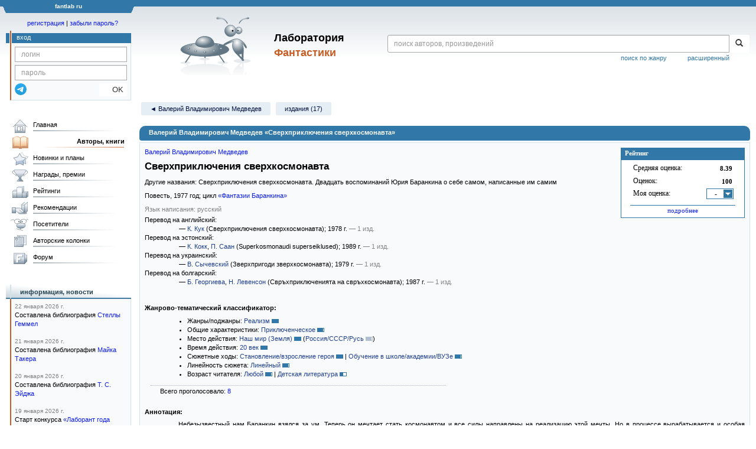

--- FILE ---
content_type: text/html;charset=UTF-8
request_url: https://fantlab.ru/work295782
body_size: 17865
content:
<!DOCTYPE html>
<html lang="ru" prefix="og: http://ogp.me/ns#">
<head>
	<title>Валерий Владимирович Медведев «Сверхприключения сверхкосмонавта»</title>
	<meta charset="utf-8" />
	<meta name="viewport" content="width=device-width, initial-scale=1.0" />
	<meta name="keywords" content="Валерий Владимирович Медведев «Сверхприключения сверхкосмонавта» оценки отзывы издания переводы купить читать">
	<meta name="description" content="Валерий Владимирович Медведев «Сверхприключения сверхкосмонавта». Всё о книге: оценки, отзывы, издания, переводы, где купить и читать.">
	<meta http-equiv="PRAGMA" content="NO-CACHE">
	<meta http-equiv="Cache-control" content="NO-CACHE, must-revalidate">
	<link rel="shortcut icon" href="/favicon.ico" type="image/x-icon" />
	<link rel="apple-touch-icon" href="/img/fl_apple.png" />
    <link rel="search" type="application/opensearchdescription+xml" title="Поиск в fantlab" href="/fantlab_search.xml" />

	<meta property="og:site_name" content="fantlab.ru" />
	<meta property="og:type" content="book" />
	<meta property="og:title" content="Валерий Владимирович Медведев «Сверхприключения сверхкосмонавта»" />
	<meta property="og:description" content="Небезызвестный нам Баранкин взялся за ум. Теперь он мечтает стать космонавтом и все силы направлены на реализацию этой мечты. Но в процессе вырабатывается и особая философия: тут тебе и чедоземпр, и псип... Особый режим дня и мировоззрение будущего сверхкосмонавта отличают его от других - а отсюда вырастает масса проблем в его жизни. Но будущий..." />
	<meta property="og:image" content="https:/images/editions/big/69316?r=1492543224" />
	<meta property="og:url" content="https://fantlab.ru/work295782" />
	<script src="https://www.google.com/recaptcha/api.js?render=6Lcbe7gUAAAAACgbMR2b1Oq6ylUyxcvjkjiDim_-"></script>
	<script src="/js/jquery-1.11.0.min.js?t=1647328701"></script>
	<script src="/js/bootstrap.min.js?t=1647328701"></script>

	<script src="/js/lightbox.js?t=1647328701"></script>
	<script src="/js/jquery.fancybox.min.js?t=1647328701"></script>
	<script src="/js/bootstrap-dropdown.js?t=1647328701"></script>
	<script src="/js/bootstrap-tooltip.js?t=1647328701"></script>

	<script src="/js/jquery.tablesorter.min.js?t=1647328701"></script>
	<script src="/js/jquery.lazyload.min.js?t=1647328701"></script>
	<script src="/js/jquery.cookie.js?t=1647328701"></script>
	<script src="/js/jquery.fantlab.js?t=1756714694"></script>
	<script src="/js/default.js?t=1765003078"></script>
	<script src="/js/bookcase.js?t=1745216512"></script>
	<script src="/js/forum.js?t=1761821776"></script>
	<script src="/js/genre_voting.js?t=1727806041"></script>
	<script src="/js/ipad.js?t=1647328701"></script>
	<script src="/js/person.js?t=1701282008"></script>
	<script src="/js/recoms.js?t=1647328701"></script>
	<script src="/js/sections.js?t=1647328701"></script>
	<script src="/js/standart.js?t=1755927607"></script>
	<script src="/js/subscription.js?t=1753192512"></script>
	<script src="/js/translit.js?t=1647328701"></script>
	<script src="/js/voting.js?t=1701282008"></script>
	<script src="/js/widget.js?t=1765003078"></script>
	<script src="/js/serie.js?t=1701282008"></script>
	<script src="/js/pubplan.js?t=1701282008"></script>
	<script src="/js/up.js?t=1647328701"></script>
	<script src="/js/tickets.js?t=1720092607"></script>

<script type="text/javascript">
$(document).ready( function() {
	$('.navbar-tog').click( function() {
		$('.wrapper').toggleClass('on');
			$('.layout-flbook').toggleClass('on');
	});
	$('.fantlab').fantlab({params_in_class: false});

});





   var level2_width = 25;
</script>

    <script src="/js/layout.js?t=1755927607"></script>



    <link href="/css/custom.css?t=1713516977" rel="stylesheet" />
    <link href="/css/layout.css?t=1761211556" rel="stylesheet" />
    <link href="/css/bootstrap.css?t=1647328701" rel="stylesheet" />
    <link href="/css/bootstrap-theme.css?t=1647328701" rel="stylesheet" />
    <link href="/css/bootstrap-dropdown.css?t=1647328701" rel="stylesheet" />
    <link href="/css/bootstrap-tooltip.css?t=1647328701" rel="stylesheet" />
    <link href="/css/lightbox.css?t=1647328701" rel="stylesheet" />
    <link href="/css/jquery.fancybox.css?t=1647328701" rel="stylesheet" />
    <link href="/css/default.css?t=1761211556" rel="stylesheet" />
    <link href="/css/main-content-biblio.css?t=1760725469" rel="stylesheet" />
    <link href="/css/search.css?t=1764689456" rel="stylesheet" />
    <link href="/css/widget.css?t=1647328701" rel="stylesheet" />
    <link href="/css/person.css?t=1727806041" rel="stylesheet" />
    <link href="/css/tickets.css?t=1647328701" rel="stylesheet" />
    <link href="/css/forum.css?t=1753192512" rel="stylesheet" />


        <link href="/css/layout-adaptive.css?t=1761211556" rel="stylesheet" />



    
    
    

    <!--[if lt IE 9]>
    <script src="/js/html5.js?t=1647328701"></script>
    <script src="/js/respond.min.js?t=1647328701"></script>
    <![endif]-->
    <!--[if lte IE 9]>
    <script src="/js/jquery.placeholder.js?t=1701282008"></script>
    <![endif]-->
</head>

<body>
  <div id="_fade"></div>
  <div class="layout">
    <div class="wrapper">
      <header class="header">
        <div class="topheader">
          <div class="left-header-corner"></div>
          <div class="center" style="">
            <p>fantlab ru</p>
          </div>
          <div class="right-header-corner"></div>
        </div>
        <div class="middle-header">
          <div class="main-header">
            <div class="header-content">
              <div class="top_logo">

			    <div class="navbar-tog">
                </div>

		<a class="header__picture" title="Лаборатория Фантастики" href="/"></a>
		<div class="header__title"><span>Лаборатория</span><br>Фантастики</div>

                <div class="search bootstrap">
                  <form name="booksearch" method="GET" action='/searchmain'>
                    <div class="input-group input-group-sm">
                      <input type="text" name="searchstr" value="" class="form-control" placeholder="поиск авторов, произведений">
                      <span class="input-group-btn">
                        <button class="btn btn-default btn-sm" type="submit" title="Найти!">
                          <span class="glyphicon glyphicon-search"></span>
                        </button>
                      </span>
                    </div>
                    <a id="popup-search-warning" href="javascript://" style="display: none; float: left; margin-left: 5px; margin-right: 5px;">Исправить раскладку?</a>
                    <a class="search_link" href="/search-advanced">расширенный</a>
                    <a class="search_link" href="/bygenre">поиск по жанру</a>
                  </form>
                </div>
              </div>
            </div>
          </div>
          <aside class="header-sidebar">
              <div class="user-reg clearfix">
  <p align="center" class="user-reg-toptext" style="padding-left:14px;padding-top:5px;padding-bottom:5px"><a href="/regform">регистрация</a> | <a href="/forgotpas">забыли пароль?</a></p>
  <div class="column-left">
    <div class="empty-title-header"></div>
    <div class="title-left-edge">&nbsp;</div>
  </div>
  <div class="column-right">
    <div class="empty-title-header"></div>
    <div class="title"><span>вход</span></div>
    <div class="left-block-body">
      <form class="auth-form bootstrap" name="auth" action="/login" method="POST" role="form">
        <div class="input-group input-group-xs">
          <input type="text" name="login" class="form-control" placeholder="логин">
        </div>
        <div class="input-group input-group-xs">
          <input type="password" name="password" class="form-control" placeholder="пароль">
        </div>
        <div class="auth-form-button">
              <button class="telegram_auth" type="button">
                <svg xmlns="http://www.w3.org/2000/svg" xmlns:xlink="http://www.w3.org/1999/xlink" viewBox="0 0 240.1 240.1">
                  <linearGradient id="Oval_1_" gradientUnits="userSpaceOnUse" x1="-838.041" y1="660.581" x2="-838.041" y2="660.3427" gradientTransform="matrix(1000 0 0 -1000 838161 660581)">
                    <stop offset="0" style="stop-color:#2AABEE"/>
                    <stop offset="1" style="stop-color:#229ED9"/>
                  </linearGradient>
                  <circle fill-rule="evenodd" clip-rule="evenodd" fill="url(#Oval_1_)" cx="120.1" cy="120.1" r="120.1"/>
                  <path fill-rule="evenodd" clip-rule="evenodd" fill="#FFFFFF" d="M54.3,118.8c35-15.2,58.3-25.3,70-30.2 c33.3-13.9,40.3-16.3,44.8-16.4c1,0,3.2,0.2,4.7,1.4c1.2,1,1.5,2.3,1.7,3.3s0.4,3.1,0.2,4.7c-1.8,19-9.6,65.1-13.6,86.3 c-1.7,9-5,12-8.2,12.3c-7,0.6-12.3-4.6-19-9c-10.6-6.9-16.5-11.2-26.8-18c-11.9-7.8-4.2-12.1,2.6-19.1c1.8-1.8,32.5-29.8,33.1-32.3 c0.1-0.3,0.1-1.5-0.6-2.1c-0.7-0.6-1.7-0.4-2.5-0.2c-1.1,0.2-17.9,11.4-50.6,33.5c-4.8,3.3-9.1,4.9-13,4.8 c-4.3-0.1-12.5-2.4-18.7-4.4c-7.5-2.4-13.5-3.7-13-7.9C45.7,123.3,48.7,121.1,54.3,118.8z"/>
                </svg>
              </button>
              <script async src="https://telegram.org/js/telegram-widget.js?22"></script>
              <script>
                  $(function() {
                      console.log('auth init');
                      $('.telegram_auth').on("click", function() {
                          console.log('auth click');
                          window.Telegram.Login.auth(
                              { bot_id: '143010895', request_access: true },
                              (data) => {
                                  if (!data) {
                                      return;
                                  }

                                  console.log(data);

                                  $.ajax({
                                      dataType: "json",
                                      method: "GET",
                                      url: "/telegram_login",
                                      data: data
                                  })
                                  .done(function( json ) {
                                      console.log( json );

                                      if ( json.uid > 0 ) {
                                          console.log('success');
                                          location.reload(true);
                                      }
                                      else {
                                          alert('Аккунт telegram не привязан!');
                                      }
                                  });
                              }
                          );
                      });
                  });
              </script>
          <button type="submit" class="btn btn-default btn-xs">&nbsp;&nbsp;&nbsp;&nbsp;OK</button>
        </div>
      </form>
    </div>
  </div>  
</div>

          </aside>
        </div>
      </header>

      <div class="middle clearfix">
        <div class="modal bootstrap publisher-search-panel" >
          <div class="modal-dialog">
            <div class="modal-content">
              <div class="modal-header">
                <button type="button" class="close" data-dismiss="modal" aria-hidden="true">&times;</button>
                <p class="modal-title">Издательства</p>
              </div>
              <div class="modal-body">
                <form id="publisher-search">
                  <div class="input-group input-group-sm">
                    <input type="text" id="searchstr" class="form-control" placeholder="поиск издательства" autocomplete="off">
                    <span class="input-group-btn">
                      <button type="button" class="btn btn-default btn-sm" title="Найти!">
                        <span class="glyphicon glyphicon-search"></span>
                      </button>
                    </span>
                  </div>
                </form>
                <div class="publisher-list">
                  <p>загрузка списка...</p>
                </div>
              </div>
            </div>
          </div>
        </div>
        <div class="main-container">
          <main class="content">
            <a name="work295782"></a>

<script src="/js/editions.js?t=1765566508"></script>
<script src="/js/callmoders.js?t=1765003078"></script>
<script type="text/javascript">
    if (document.readyState === "loading") {
        if (document.addEventListener) {
            document.addEventListener("DOMContentLoaded", getWidget);
        } else if (document.attachEvent) {
            document.attachEvent("onreadystatechange", function() {
                if (document.readyState === "complete") {
                    getWidget();
                }
            });
        }
    } else {
        getWidget();
    }



</script>
<div id="editions-data-container" data-json='{&quot;80&quot;:{&quot;block&quot;:&quot;paper&quot;,&quot;title&quot;:&quot;Издания на иностранных языках&quot;,&quot;name&quot;:&quot;foreign&quot;,&quot;id&quot;:80,&quot;list&quot;:[{&quot;edition_id&quot;:&quot;68199&quot;,&quot;correct_level&quot;:0.5,&quot;cover_type&quot;:2,&quot;translators&quot;:&quot;6366&quot;,&quot;plandate&quot;:null,&quot;series&quot;:&quot;&quot;,&quot;year&quot;:1978,&quot;type&quot;:11,&quot;autors&quot;:&quot;Valery Medvedev&quot;,&quot;format_category&quot;:&quot;крупный&quot;,&quot;lang_id&quot;:&quot;2&quot;,&quot;imgurl&quot;:&quot;editions/small/68199?r=1492534999&quot;,&quot;pic_num&quot;:1,&quot;pages&quot;:272,&quot;name&quot;:&quot;Barankins Fantasy World&quot;,&quot;lang&quot;:&quot;английский&quot;},{&quot;imgurl&quot;:&quot;editions/small/69208?r=1573371543&quot;,&quot;lang_id&quot;:&quot;20&quot;,&quot;pages&quot;:296,&quot;lang&quot;:&quot;украинский&quot;,&quot;name&quot;:&quot;Баранкiн, будь людиною!&quot;,&quot;pic_num&quot;:1,&quot;plandate&quot;:null,&quot;translators&quot;:&quot;19068&quot;,&quot;series&quot;:&quot;&quot;,&quot;edition_id&quot;:&quot;69208&quot;,&quot;cover_type&quot;:2,&quot;correct_level&quot;:1,&quot;format_category&quot;:&quot;стандартный&quot;,&quot;year&quot;:1979,&quot;type&quot;:11,&quot;autors&quot;:&quot;Валерий Медведев&quot;},{&quot;pic_num&quot;:1,&quot;lang&quot;:&quot;болгарский&quot;,&quot;lang_id&quot;:&quot;25&quot;,&quot;imgurl&quot;:&quot;editions/small/69373?r=1492534404&quot;,&quot;year&quot;:1987,&quot;type&quot;:10,&quot;translators&quot;:&quot;6400,6402&quot;,&quot;pages&quot;:367,&quot;name&quot;:&quot;Фантазиите на Баранкин&quot;,&quot;autors&quot;:&quot;Валерий Медведев&quot;,&quot;format_category&quot;:null,&quot;edition_id&quot;:&quot;69373&quot;,&quot;cover_type&quot;:2,&quot;correct_level&quot;:0,&quot;plandate&quot;:null,&quot;series&quot;:&quot;&quot;},{&quot;pages&quot;:384,&quot;name&quot;:&quot;Barankini fantaasiad&quot;,&quot;edition_id&quot;:&quot;186963&quot;,&quot;cover_type&quot;:2,&quot;correct_level&quot;:1,&quot;plandate&quot;:null,&quot;series&quot;:&quot;&quot;,&quot;autors&quot;:&quot;Valeri Medvedev&quot;,&quot;format_category&quot;:&quot;стандартный&quot;,&quot;lang_id&quot;:&quot;19&quot;,&quot;imgurl&quot;:&quot;editions/small/186963?r=1492534101&quot;,&quot;pic_num&quot;:1,&quot;lang&quot;:&quot;эстонский&quot;,&quot;translators&quot;:&quot;14207,14208&quot;,&quot;type&quot;:11,&quot;year&quot;:1989}]},&quot;10&quot;:{&quot;block&quot;:&quot;paper&quot;,&quot;title&quot;:&quot;Издания&quot;,&quot;id&quot;:10,&quot;name&quot;:&quot;paper&quot;,&quot;list&quot;:[{&quot;pages&quot;:360,&quot;name&quot;:&quot;Сверхприключения сверхкосмонавта&quot;,&quot;plandate&quot;:null,&quot;series&quot;:&quot;[series=2040]Мальчишкам и девчонкам[/series]&quot;,&quot;edition_id&quot;:&quot;68766&quot;,&quot;cover_type&quot;:2,&quot;correct_level&quot;:1,&quot;format_category&quot;:&quot;малый&quot;,&quot;autors&quot;:&quot;Валерий Медведев&quot;,&quot;imgurl&quot;:&quot;editions/small/68766?r=1663439951&quot;,&quot;lang_id&quot;:&quot;1&quot;,&quot;lang&quot;:&quot;русский&quot;,&quot;pic_num&quot;:1,&quot;type&quot;:11,&quot;year&quot;:1977},{&quot;pic_num&quot;:1,&quot;name&quot;:&quot;Фантазии Баранкина. Поэма в 2-х книгах&quot;,&quot;lang&quot;:&quot;русский&quot;,&quot;pages&quot;:304,&quot;lang_id&quot;:&quot;1&quot;,&quot;imgurl&quot;:&quot;editions/small/68196?r=1618737775&quot;,&quot;autors&quot;:&quot;Валерий Медведев&quot;,&quot;year&quot;:1978,&quot;type&quot;:11,&quot;format_category&quot;:&quot;крупный&quot;,&quot;correct_level&quot;:1,&quot;cover_type&quot;:2,&quot;edition_id&quot;:&quot;68196&quot;,&quot;series&quot;:&quot;&quot;,&quot;plandate&quot;:null},{&quot;imgurl&quot;:&quot;editions/small/68499?r=1492533686&quot;,&quot;lang_id&quot;:&quot;1&quot;,&quot;pages&quot;:640,&quot;lang&quot;:&quot;русский&quot;,&quot;name&quot;:&quot;Свадебный марш&quot;,&quot;pic_num&quot;:1,&quot;plandate&quot;:null,&quot;series&quot;:&quot;[series=1579]Библиотека юношества[/series]&quot;,&quot;edition_id&quot;:&quot;68499&quot;,&quot;cover_type&quot;:2,&quot;correct_level&quot;:0.5,&quot;format_category&quot;:&quot;стандартный&quot;,&quot;year&quot;:1983,&quot;type&quot;:11,&quot;autors&quot;:&quot;Валерий Медведев&quot;},{&quot;lang_id&quot;:&quot;1&quot;,&quot;imgurl&quot;:&quot;editions/small/68197?r=1492534435&quot;,&quot;pic_num&quot;:1,&quot;lang&quot;:&quot;русский&quot;,&quot;type&quot;:11,&quot;year&quot;:1983,&quot;pages&quot;:352,&quot;name&quot;:&quot;Фантазии Баранкина. Поэма в 2-х книгах&quot;,&quot;edition_id&quot;:&quot;68197&quot;,&quot;cover_type&quot;:2,&quot;correct_level&quot;:1,&quot;plandate&quot;:null,&quot;series&quot;:&quot;[series=1120]Золотая библиотека (Детгиз)[/series]&quot;,&quot;autors&quot;:&quot;Валерий Медведев&quot;,&quot;format_category&quot;:&quot;стандартный&quot;},{&quot;lang&quot;:&quot;русский&quot;,&quot;name&quot;:&quot;Фантазии Баранкина. Поэма в двух книгах&quot;,&quot;pages&quot;:272,&quot;pic_num&quot;:1,&quot;imgurl&quot;:&quot;editions/small/76922?r=1492534354&quot;,&quot;lang_id&quot;:&quot;1&quot;,&quot;format_category&quot;:&quot;стандартный&quot;,&quot;autors&quot;:&quot;Валерий Медведев&quot;,&quot;type&quot;:11,&quot;year&quot;:1985,&quot;series&quot;:&quot;[series=2072]Лауреаты Государственной премии РСФСР им. Н. К. Крупской[/series]&quot;,&quot;plandate&quot;:null,&quot;cover_type&quot;:2,&quot;correct_level&quot;:1,&quot;edition_id&quot;:&quot;76922&quot;},{&quot;type&quot;:11,&quot;year&quot;:1989,&quot;autors&quot;:&quot;Валерий Медведев&quot;,&quot;format_category&quot;:&quot;стандартный&quot;,&quot;edition_id&quot;:&quot;68194&quot;,&quot;cover_type&quot;:2,&quot;correct_level&quot;:1,&quot;plandate&quot;:null,&quot;series&quot;:&quot;&quot;,&quot;pic_num&quot;:1,&quot;pages&quot;:320,&quot;lang&quot;:&quot;русский&quot;,&quot;name&quot;:&quot;Фантазии Баранкина. Поэма в 3-х книгах&quot;,&quot;lang_id&quot;:&quot;1&quot;,&quot;imgurl&quot;:&quot;editions/small/68194?r=1492533486&quot;},{&quot;name&quot;:&quot;Баранкин, будь человеком!&quot;,&quot;pages&quot;:512,&quot;series&quot;:&quot;[series=501]Классическая библиотека сказочных приключений[/series]&quot;,&quot;plandate&quot;:null,&quot;cover_type&quot;:2,&quot;correct_level&quot;:0.5,&quot;edition_id&quot;:&quot;68451&quot;,&quot;format_category&quot;:&quot;стандартный&quot;,&quot;autors&quot;:&quot;Валерий Медведев&quot;,&quot;imgurl&quot;:&quot;editions/small/68451?r=1492534451&quot;,&quot;lang_id&quot;:&quot;1&quot;,&quot;lang&quot;:&quot;русский&quot;,&quot;pic_num&quot;:1,&quot;type&quot;:11,&quot;year&quot;:2000},{&quot;imgurl&quot;:&quot;editions/small/69316?r=1527250211&quot;,&quot;lang_id&quot;:&quot;1&quot;,&quot;pages&quot;:88,&quot;lang&quot;:&quot;русский&quot;,&quot;name&quot;:&quot;Сверхприключения сверхкосмонавта&quot;,&quot;pic_num&quot;:1,&quot;plandate&quot;:null,&quot;series&quot;:&quot;[series=7185]Библиотека школьника (лента вниз)[/series]&quot;,&quot;edition_id&quot;:&quot;69316&quot;,&quot;cover_type&quot;:2,&quot;correct_level&quot;:0.5,&quot;format_category&quot;:&quot;стандартный&quot;,&quot;type&quot;:10,&quot;year&quot;:2000,&quot;autors&quot;:&quot;Валерий Медведев&quot;},{&quot;imgurl&quot;:&quot;editions/small/69545?r=1492533726&quot;,&quot;lang_id&quot;:&quot;1&quot;,&quot;lang&quot;:&quot;русский&quot;,&quot;pic_num&quot;:1,&quot;type&quot;:10,&quot;year&quot;:2002,&quot;name&quot;:&quot;Приключения Баранкина&quot;,&quot;pages&quot;:320,&quot;series&quot;:&quot;[series=2115]Библиотека школьника[/series]&quot;,&quot;plandate&quot;:null,&quot;correct_level&quot;:0.5,&quot;cover_type&quot;:2,&quot;edition_id&quot;:&quot;69545&quot;,&quot;format_category&quot;:&quot;стандартный&quot;,&quot;autors&quot;:&quot;Валерий Медведев&quot;},{&quot;pic_num&quot;:1,&quot;pages&quot;:319,&quot;name&quot;:&quot;Баранкин, будь человеком!&quot;,&quot;lang&quot;:&quot;русский&quot;,&quot;lang_id&quot;:&quot;1&quot;,&quot;imgurl&quot;:&quot;editions/small/92404?r=1492534256&quot;,&quot;year&quot;:2012,&quot;type&quot;:11,&quot;autors&quot;:&quot;В. Медведев&quot;,&quot;format_category&quot;:&quot;стандартный&quot;,&quot;edition_id&quot;:&quot;92404&quot;,&quot;correct_level&quot;:1,&quot;cover_type&quot;:2,&quot;plandate&quot;:null,&quot;series&quot;:&quot;[series=840]Коллекция приключений и фантастики[/series]&quot;},{&quot;pages&quot;:480,&quot;name&quot;:&quot;Фантазии Баранкина&quot;,&quot;edition_id&quot;:&quot;165368&quot;,&quot;cover_type&quot;:2,&quot;correct_level&quot;:1,&quot;plandate&quot;:null,&quot;series&quot;:&quot;[series=5022]Собрание талантливых сочинений[/series]&quot;,&quot;autors&quot;:&quot;Валерий Медведев&quot;,&quot;format_category&quot;:&quot;крупный&quot;,&quot;lang_id&quot;:&quot;1&quot;,&quot;imgurl&quot;:&quot;editions/small/165368?r=1506600279&quot;,&quot;pic_num&quot;:1,&quot;lang&quot;:&quot;русский&quot;,&quot;type&quot;:11,&quot;year&quot;:2016},{&quot;pages&quot;:512,&quot;name&quot;:&quot;Всё о приключениях Баранкина и Капитана Соври-головы&quot;,&quot;format_category&quot;:&quot;другой&quot;,&quot;autors&quot;:&quot;Валерий Медведев&quot;,&quot;plandate&quot;:null,&quot;series&quot;:&quot;[series=1547]Всё о...[/series]&quot;,&quot;edition_id&quot;:&quot;445825&quot;,&quot;correct_level&quot;:1,&quot;cover_type&quot;:2,&quot;lang&quot;:&quot;русский&quot;,&quot;pic_num&quot;:1,&quot;imgurl&quot;:&quot;editions/small/445825?r=1741264398&quot;,&quot;lang_id&quot;:&quot;1&quot;,&quot;type&quot;:10,&quot;year&quot;:2023},{&quot;cover_type&quot;:2,&quot;correct_level&quot;:1,&quot;edition_id&quot;:&quot;414546&quot;,&quot;series&quot;:&quot;[series=11251]Детская библиотека. Большие книги[/series]&quot;,&quot;plandate&quot;:null,&quot;autors&quot;:&quot;Валерий Медведев&quot;,&quot;year&quot;:2024,&quot;type&quot;:11,&quot;format_category&quot;:&quot;стандартный&quot;,&quot;lang_id&quot;:&quot;1&quot;,&quot;imgurl&quot;:&quot;editions/small/414546?r=1713166646&quot;,&quot;pic_num&quot;:1,&quot;lang&quot;:&quot;русский&quot;,&quot;name&quot;:&quot;Баранкин, будь человеком! и другие истории&quot;,&quot;pages&quot;:480}]}}' style="display: none;"></div>
<script>
  var editions_blocks = JSON.parse(document.getElementById('editions-data-container').dataset.json);
</script>


<p class='submenu paddingtop paddingbottom'>
  <a itemprop="author" href="/autor7765" class="submenu1">&#9668; Валерий Владимирович Медведев</a>

    <a href="/work295782/editions" class="submenu1">издания (17)</a>


</p>
<DIV itemscope itemtype="http://schema.org/Book" class="main-info-block work-show">
    <div class="main-info-block-header">
      <h1>Валерий Владимирович Медведев «Сверхприключения сверхкосмонавта»</h1>
    </div>

    <div class="main-info-block-detail">

        <div class="work-title-rating-bookcase">

	        <div class="right-up-block">
                    <!-- блок рейтинга -->
                    <div id="work-rating-unit" class="rating-block">
                        <div class="rating-block-title"><span>Рейтинг</span></div>
                        <div class="rating-block-body" itemprop="aggregateRating" itemscope itemtype="http://schema.org/AggregateRating">
                          <meta itemprop="bestRating" content="10"/>
                          <meta itemprop="worstRating" content="1"/>
                          <dl>
                            <dt>Средняя оценка:</dt><dd><span id="m_m_295782" itemprop="ratingValue">8.39</span></dd>
                            <dt>Оценок:</dt><dd><span id="m_c_295782" itemprop="ratingCount">100</span></dd>
                            <dt>Моя оценка:</dt><dd>
                                  <div class="selector" id="mark_sel" onclick='selShow(this,295782)' onmouseover='is_w = true;' onmouseout='is_w=false'>-</div>
                             </dd>
                             <div id="special_marks_group" style="display: none; justify-content: space-around; flex-wrap: nowrap; margin-top: 5px; margin-bottom: 5px;">
                              <div class="spec_mark_container">
                                <img id="button_finish" class="" src="/img/read_icon32.png" style="cursor: pointer;" width="32" height="32" title="прочитано" onclick="setSpecialMark('finish', 295782);">
                                <small>прочит.</small>
                              </div>
                              <div class="spec_mark_container">
                                <img id="button_unfinish" class="" src="/img/unfinish_icon32.png" style="cursor: pointer;" width="32" height="32" title="недочитано" onclick="setSpecialMark('unfinish', 295782);">
                                <small>недочит.</small>
                              </div>
                              <div class="spec_mark_container">
                                <img id="button_want" class="" src="/img/want_icon32.png" style="cursor: pointer;" width="32" height="32" title="хочу прочитать" onclick="setSpecialMark('want', 295782);">
                                <small>хочу читать</small>
                              </div>
                              <div class="spec_mark_container">
                                <img id="button_dontwant" class="" src="/img/dontwant_icon32.png" style="cursor: pointer;" width="32" height="32" title="не хочу читать" onclick="setSpecialMark('dontwant', 295782);">
                                <small>не хочу читать</small>
                              </div>
                             </div>
                          </dl>
                              <p><a href='/work295782/details' title='Посмотреть все оценки'>подробнее</a></p>

                        </div>
                        <input type=hidden name=action value="work295782/setmarktowork295782">
                    </div>     

                    <!-- bookcase start -->
                    <!-- bookcase end -->
	        </div>


    	    <div class="titles-block-center clearfixleft">


                    <!-- блок названия  -->
	            <div id="work-names-unit">
                      <span><a itemprop="author" href="/autor7765">Валерий Владимирович Медведев</a></span>
                      </span>

                      <h2 style="margin:0;margin-top:5px">
                        <span itemprop="name">Сверхприключения сверхкосмонавта</span>
                      </h2>


                        <p style="margin:0;margin-top:8px">Другие названия: Сверхприключения сверхкосмонавта. Двадцать воспоминаний Юрия Баранкина о себе самом, написанные им самим</p>


                        <p style="margin:0px;margin-top:8px">



                      Повесть, <span itemprop="datePublished">1977</span> год; цикл <a href='/work295777'>«Фантазии Баранкина»</a>
                        </p>

               </div>








                        <!-- язык и переводы -->
                        <div id="work-translations-unit" class="translations-block agraylinks">
                            <p id="work-langinit-unit" style="margin:0;margin-top:8px;margin-bottom:-8px; color:gray">Язык написания: русский</p>

                              <dl>
                                  <dt>Перевод на английский:</dt>
                                      <dd>
                                      &mdash; <a class='agray' title='К. Кук' href='/translator6366'>К. Кук</a>
                                    
                                      (Сверхприключения сверхкосмонавта)<span dir="ltr">; 1978 г.
                                      <em> — 1 изд.</em>
                                      
                                      </span>
                                      </dd>
                                  <dt>Перевод на эстонский:</dt>
                                      <dd>
                                      &mdash; <a class='agray' title='Кяди Кокк' href='/translator14208'>К. Кокк</a>, <a class='agray' title='Пеетер Саан' href='/translator14207'>П. Саан</a>
                                    
                                      (Superkosmonaudi superseiklused)<span dir="ltr">; 1989 г.
                                      <em> — 1 изд.</em>
                                      
                                      </span>
                                      </dd>
                                  <dt>Перевод на украинский:</dt>
                                      <dd>
                                      &mdash; <a class='agray' title='Василий Сычевский' href='/translator19068'>В. Сычевский</a>
                                    
                                      (Зверхпригоди зверхкосмонавта)<span dir="ltr">; 1979 г.
                                      <em> — 1 изд.</em>
                                      
                                      </span>
                                      </dd>
                                  <dt>Перевод на болгарский:</dt>
                                      <dd>
                                      &mdash; <a class='agray' title='Б. Георгиева' href='/translator6400'>Б. Георгиева</a>, <a class='agray' title='Н. Левенсон' href='/translator6402'>Н. Левенсон</a>
                                    
                                      (Свръхприключенията на свръхкосмонавта)<span dir="ltr">; 1987 г.
                                      <em> — 1 изд.</em>
                                      
                                      </span>
                                      </dd>
                              </dl>
                        </div>

	        </div>


        </div>
        <!-- work-title-rating-bookcase -->


                         <!-- классификатор -->
                         <div id="work-classif-unit" class="classif-block" >
                             <div class="ln-title">Жанрово-тематический классификатор:
                             </div>

                             <div id="workclassif" class="workclassif">
                                 <div class="agraylinks">
                                   <ul><li>Жанры/поджанры: <a href='/bygenre?wg160=on' title='Показать все книги с такой меткой'>Реализм</a> <span class='wg p10' title='8 из 8'></span></li><li>Общие характеристики: <a href='/bygenre?wg52=on' title='Показать все книги с такой меткой'>Приключенческое</a> <span class='wg p9' title='7 из 8'></span></li><li>Место действия: <a href='/bygenre?wg69=on' title='Показать все книги с такой меткой'>Наш мир (Земля)</a> <span class='wg p10' title='8 из 8'></span> <em>(<span style='nowrap'><a href='/bygenre?wg69=on&wg70=on' title='Показать все книги с такой меткой'>Россия/СССР/Русь</a> <span class='wg-sub p9' title='7 из 8'></span></span>)</em></li><li>Время действия: <a href='/bygenre?wg100=on' title='Показать все книги с такой меткой'>20 век</a> <span class='wg p10' title='8 из 8'></span></li><li>Сюжетные ходы: <a href='/bygenre?wg112=on' title='Показать все книги с такой меткой'>Становление/взросление героя</a> <span class='wg p10' title='8 из 8'></span> | <a href='/bygenre?wg245=on' title='Показать все книги с такой меткой'>Обучение в школе/академии/ВУЗе</a> <span class='wg p9' title='6 из 7'></span></li><li>Линейность сюжета: <a href='/bygenre?wg150=on' title='Показать все книги с такой меткой'>Линейный</a> <span class='wg p9' title='7 из 8'></span></li><li>Возраст читателя: <a href='/bygenre?wg106=on' title='Показать все книги с такой меткой'>Любой</a> <span class='wg p9' title='7 из 8'></span> | <a href='/bygenre?wg107=on' title='Показать все книги с такой меткой'>Детская литература</a> <span class='wg p5' title='4 из 8'></span></li></ul>
                                 </div>
                                 <div class="classif-block__sum">
                                   <div id="wgresult">
                                     Всего проголосовало: <a href=/work295782/genrevotes>8</a> 
                                     
                                   </div>
                                 </div>
                             </div>


                         </div>


                      <div id="annotation-unit" class="p-block">
                        <div class="ln-title">Аннотация:</div> 
                        <div class="ln-text">
                            <div class="responses-list">
                                <span itemprop="description"><p>Небезызвестный нам Баранкин взялся за ум. Теперь он мечтает стать космонавтом и все силы направлены на реализацию этой мечты. Но в процессе вырабатывается и особая философия: тут тебе и чедоземпр, и псип... Особый режим дня и мировоззрение будущего сверхкосмонавта отличают его от других  — а отсюда вырастает масса проблем в его жизни. Но будущий сверхкосмонавт должен уметь преодолеть трудности — иначе он настоящий нечедоземпр!</p></span>
                            </div>
                            <div style='text-align:right;margin-top:-8px;'>&copy; <a href="/user39398">2480</a></div>


                        </div>
                      </div>






                        <p style='margin-top:20px'><b>Входит в:</b></p> 

                            <div class="ln-text" style='padding-left:0.3in;padding-top:6px;'>
                              <p> &mdash; цикл <a href='/work295777'>«Фантазии Баранкина»</a></p>
                            </div>

                            <div class="ln-text" style="padding-left:0.3in;">
                              <p> &mdash; сборник <a href='/work298105'>«Сверхприключения сверхкосмонавта»</a>, 1977 г.</p>
                              <p> &mdash; сборник <a href='/work296352'>«Фантазии Баранкина»</a>, 1978 г.</p>
                              <p> &mdash; сборник <a href='/work296351'>«Свадебный марш»</a>, 1983 г.</p>
                              <p> &mdash; сборник <a href='/work296353'>«Фантазии Баранкина»</a>, 1989 г.</p>
                              <p> &mdash; сборник <a href='/work297501'>«"Баранкин, будь человеком!"»</a>, 2000 г.</p>
                            </div>

		      <div id=la_resume_div>
                        <p style='margin-top:10px'><b>Лингвистический анализ текста:</b></p> 
                        <div class="ln-text la" style='padding-left:0.3in;'><br />
                            <p>Приблизительно страниц: 159<p>Активный словарный запас: очень низкий (2284 уникальных слова на 10000 слов текста)<p>Средняя длина предложения: 64 знака, что гораздо ниже среднего (81)<p>Доля диалогов в тексте: 40%, что близко к среднему (37%)
                            <p><a href=/work295782/lp><img src='/img/lp.gif' align=center> подробные результаты анализа &gt;&gt;</a>


                        </div>
                        <br />
		      </div>
		      <script></script>







                    <script src="/js/editions.js?t=1765566508"></script>
<script type="text/javascript">
$(function() {
    var activeFilters = [];

    $("#editions-tabs a").click(function(event) {
        $('.edition_block_body').removeClass('hidden'); // раскрываем все скрытые блоки
        var filter = $(this).attr("rel");
        // определяем категорию фильтра
        var match = filter.match(/^([a-z-]+)\d+$/);
        var category = match ? match[1] : "e-type"; // если без цифр, то это значит тип, там цифр нет
        if (1 == 0) {
            if (filter === "e-all") {
                // если нажали Ctrl + "Все", сбрасываем всё и активируем только "Все"
                activeFilters = { "e-type": ["e-all"] };
                $("#editions-tabs a").removeClass("current");
                $(this).addClass("current");
            } else {
                // убираем выделение с "Все"
                $("#editions-tabs a[rel='e-all']").removeClass("current");
                // переключаем фильтр (добавляем/удаляем)
                if (!activeFilters[category]) {
                    activeFilters[category] = [];
                }
                var index = activeFilters[category].indexOf(filter);
                if (index > -1) {
                    activeFilters[category].splice(index, 1);
                    $(this).removeClass("current");
                    if (activeFilters[category].length === 0) {
                        delete activeFilters[category]; // если фильтров в категории не осталось, удаляем её
                    }
                } else {
                    activeFilters[category].push(filter);
                    $(this).addClass("current");
                }
            }
        } else {
            // обычный клик — сбрасываем всё, кроме текущего фильтра
            activeFilters = { [category]: [filter] };
            $("#editions-tabs a").removeClass("current");
            $(this).addClass("current");
        }
        applyFilters();
    });
    // функция скрывает и показывает элементы по фильтрам, при мультивыборе через И в разных категориях и через ИЛИ в одной категории
    function applyFilters() {
        if (Object.keys(activeFilters).length === 0 || activeFilters["e-type"]?.includes("e-all")) {
            // если нет активных фильтров или выбран "Все" - показываем всё
            $(".b, .b-titl").show();
            $("#editions-tabs a[rel='e-all']").addClass("current");
            $(".show-extradata-button.editions-block-button").each(function() {
                $(this).click();
            });
        } else {
            $(".b").hide();
            $(".b-titl").hide();

            $(".b").filter(function() {
                var item = $(this);
                return Object.keys(activeFilters).every(category => {
                    var filters = activeFilters[category];
                    return filters.some(filter => item.hasClass(filter)); // внутри одной категории действует логика ИЛИ
                });
            }).show();

            $(".b-titl").filter(function() {
                var item = $(this);
                return Object.keys(activeFilters).some(category => {
                    return activeFilters[category].some(filter => item.hasClass(filter + "-titl"));
                });
            }).show();
        }
        $(".show-extradata-button.editions-block-button").hide();
        let firstCategory = Object.keys(activeFilters)[0];
        showAdditionalEditionsFilters(activeFilters[firstCategory][0]);
    }
});
</script>


                         <div id="editions-tabs"> <span style='width:77px'><b>Издания:</b></span> <a rel="e-all" >ВСЕ <i>(17)</i></a> 
                         <div class="ln-text" style='padding-left:25px;'><dl>

                            <dt><span>/период:</span></dt> <dd><a rel='e-decade1970'>1970-е <i>(4)</i></a>, <a rel='e-decade1980'>1980-е <i>(6)</i></a>, <a rel='e-decade2000'>2000-е <i>(3)</i></a>, <a rel='e-decade2010'>2010-е <i>(2)</i></a>, <a rel='e-decade2020'>2020-е <i>(2)</i></a></dd>

                            <dt style='margin-top: 2px;'><span>/языки:</span></dt> <dd><a rel='e-lang1'>русский <i>(13)</i></a>, <a rel='e-lang2'>английский <i>(1)</i></a>, <a rel='e-lang19'>эстонский <i>(1)</i></a>, <a rel='e-lang20'>украинский <i>(1)</i></a>, <a rel='e-lang25'>болгарский <i>(1)</i></a> </dd>


                            <dt style='margin-top: 2px;'><span>/перевод:</span></dt> <dd><a rel='e-translator6400'>Б. Георгиева <i>(1)</i></a>, <a rel='e-translator14208'>К. Кокк <i>(1)</i></a>, <a rel='e-translator6366'>К. Кук <i>(1)</i></a>, <a rel='e-translator6402'>Н. Левенсон <i>(1)</i></a>, <a rel='e-translator14207'>П. Саан <i>(1)</i></a>, <a rel='e-translator19068'>В. Сычевский <i>(1)</i></a> </dd>



                         </dl></div>
                         </div>
            			 <br clear="all" />


                        <div class='editions_block'>
                                    <div style="color:#B5B5B5;" class="b-titl e-all-titl e-paper-titl"></div>
                                <div class="edition_block_body">
                                     

     <div id="edition-68766" class="b edition-block-normal e-all e-paper e-lang1 e-decade1970 e-cover2  e-pages360 edition-green" author="Валерий Медведев" etitle="Сверхприключения сверхкосмонавта"  year="1977">
            <a href="/edition68766" title="Сверхприключения сверхкосмонавта">
                    <img src="/images/editions/small/68766?r=1663439951" alt="Сверхприключения сверхкосмонавта" width="60" hspace="2">
            </a>
        <br>
        <font size="1">1977 г.</font>
     </div>

                                     

     <div id="edition-68196" class="b edition-block-normal e-all e-paper e-lang1 e-decade1970 e-cover2  e-pages304 edition-green" author="Валерий Медведев" etitle="Фантазии Баранкина. Поэма в 2-х книгах"  year="1978">
            <a href="/edition68196" title="Фантазии Баранкина. Поэма в 2-х книгах">
                    <img src="/images/editions/small/68196?r=1618737775" alt="Фантазии Баранкина. Поэма в 2-х книгах" width="60" hspace="2">
            </a>
        <br>
        <font size="1">1978 г.</font>
     </div>

                                     

     <div id="edition-68499" class="b edition-block-normal e-all e-paper e-lang1 e-decade1980 e-cover2  e-pages640 edition-orange" author="Валерий Медведев" etitle="Свадебный марш"  year="1983">
            <a href="/edition68499" title="Свадебный марш">
                    <img src="/images/editions/small/68499?r=1492533686" alt="Свадебный марш" width="60" hspace="2">
            </a>
        <br>
        <font size="1">1983 г.</font>
     </div>

                                     

     <div id="edition-68197" class="b edition-block-normal e-all e-paper e-lang1 e-decade1980 e-cover2  e-pages352 edition-green" author="Валерий Медведев" etitle="Фантазии Баранкина. Поэма в 2-х книгах"  year="1983">
            <a href="/edition68197" title="Фантазии Баранкина. Поэма в 2-х книгах">
                    <img src="/images/editions/small/68197?r=1492534435" alt="Фантазии Баранкина. Поэма в 2-х книгах" width="60" hspace="2">
            </a>
        <br>
        <font size="1">1983 г.</font>
     </div>

                                     

     <div id="edition-76922" class="b edition-block-normal e-all e-paper e-lang1 e-decade1980 e-cover2  e-pages272 edition-green" author="Валерий Медведев" etitle="Фантазии Баранкина. Поэма в двух книгах"  year="1985">
            <a href="/edition76922" title="Фантазии Баранкина. Поэма в двух книгах">
                    <img src="/images/editions/small/76922?r=1492534354" alt="Фантазии Баранкина. Поэма в двух книгах" width="60" hspace="2">
            </a>
        <br>
        <font size="1">1985 г.</font>
     </div>

                                     

     <div id="edition-68194" class="b edition-block-normal e-all e-paper e-lang1 e-decade1980 e-cover2  e-pages320 edition-green" author="Валерий Медведев" etitle="Фантазии Баранкина. Поэма в 3-х книгах"  year="1989">
            <a href="/edition68194" title="Фантазии Баранкина. Поэма в 3-х книгах">
                    <img src="/images/editions/small/68194?r=1492533486" alt="Фантазии Баранкина. Поэма в 3-х книгах" width="60" hspace="2">
            </a>
        <br>
        <font size="1">1989 г.</font>
     </div>

                                     

     <div id="edition-68451" class="b edition-block-normal e-all e-paper e-lang1 e-decade2000 e-cover2  e-pages512 edition-orange" author="Валерий Медведев" etitle="&quot;Баранкин, будь человеком!&quot;"  year="2000">
            <a href="/edition68451" title="&quot;Баранкин, будь человеком!&quot;">
                    <img src="/images/editions/small/68451?r=1492534451" alt=""Баранкин, будь человеком!"" width="60" hspace="2">
            </a>
        <br>
        <font size="1">2000 г.</font>
     </div>

                                     

     <div id="edition-69316" class="b edition-block-normal e-all e-paper e-lang1 e-decade2000 e-cover2  e-pages88 edition-orange" author="Валерий Медведев" etitle="Сверхприключения сверхкосмонавта"  year="2000">
            <a href="/edition69316" title="Сверхприключения сверхкосмонавта">
                    <img src="/images/editions/small/69316?r=1527250211" alt="Сверхприключения сверхкосмонавта" width="60" hspace="2">
            </a>
        <br>
        <font size="1">2000 г.</font>
     </div>

                                     

     <div id="edition-69545" class="b edition-block-normal e-all e-paper e-lang1 e-decade2000 e-cover2  e-pages320 edition-orange" author="Валерий Медведев" etitle="Приключения Баранкина"  year="2002">
            <a href="/edition69545" title="Приключения Баранкина">
                    <img src="/images/editions/small/69545?r=1492533726" alt="Приключения Баранкина" width="60" hspace="2">
            </a>
        <br>
        <font size="1">2002 г.</font>
     </div>

                                     

     <div id="edition-92404" class="b edition-block-normal e-all e-paper e-lang1 e-decade2010 e-cover2  e-pages319 edition-green" author="В. Медведев" etitle="Баранкин, будь человеком!"  year="2012">
            <a href="/edition92404" title="Баранкин, будь человеком!">
                    <img src="/images/editions/small/92404?r=1492534256" alt="Баранкин, будь человеком!" width="60" hspace="2">
            </a>
        <br>
        <font size="1">2012 г.</font>
     </div>

                                     

     <div id="edition-165368" class="b edition-block-normal e-all e-paper e-lang1 e-decade2010 e-cover2  e-pages480 edition-green" author="Валерий Медведев" etitle="Фантазии Баранкина"  year="2016">
            <a href="/edition165368" title="Фантазии Баранкина">
                    <img src="/images/editions/small/165368?r=1506600279" alt="Фантазии Баранкина" width="60" hspace="2">
            </a>
        <br>
        <font size="1">2016 г.</font>
     </div>

                                     

     <div id="edition-445825" class="b edition-block-normal e-all e-paper e-lang1 e-decade2020 e-cover2  e-pages512 edition-green" author="Валерий Медведев" etitle="Всё о приключениях Баранкина и Капитана Соври-головы"  year="2023">
            <a href="/edition445825" title="Всё о приключениях Баранкина и Капитана Соври-головы">
                    <img src="/images/editions/small/445825?r=1741264398" alt="Всё о приключениях Баранкина и Капитана Соври-головы" width="60" hspace="2">
            </a>
        <br>
        <font size="1">2023 г.</font>
     </div>

                                     

     <div id="edition-414546" class="b edition-block-normal e-all e-paper e-lang1 e-decade2020 e-cover2  e-pages480 edition-green" author="Валерий Медведев" etitle="Баранкин, будь человеком! и другие истории"  year="2024">
            <a href="/edition414546" title="Баранкин, будь человеком! и другие истории">
                    <img src="/images/editions/small/414546?r=1713166646" alt="Баранкин, будь человеком! и другие истории" width="60" hspace="2">
            </a>
        <br>
        <font size="1">2024 г.</font>
     </div>

                                </div>
                                    <div style="color:#B5B5B5;" class="b-titl e-all-titl e-foreign-titl"><br clear=all><b>Издания на иностранных языках:</b><br><br></div>
                                <div class="edition_block_body">
                                     

     <div id="edition-68199" class="b edition-block-normal e-all e-paper e-lang2 e-translator6366 e-decade1970 e-cover2  e-pages272 edition-orange" author="Valery Medvedev" etitle="Barankin&#39;s Fantasy World"  year="1978">
            <a href="/edition68199" title="Barankin&#39;s Fantasy World">
                    <img src="/images/editions/small/68199?r=1492534999" alt="Barankin's Fantasy World" width="60" hspace="2">
            </a>
        <br>
        <font size="1">1978 г.<div class=gray>(английский)</div></font>
     </div>

                                     

     <div id="edition-69208" class="b edition-block-normal e-all e-paper e-lang20 e-translator19068 e-decade1970 e-cover2  e-pages296 edition-green" author="Валерий Медведев" etitle="Баранкiн, будь людиною!"  year="1979">
            <a href="/edition69208" title="Баранкiн, будь людиною!">
                    <img src="/images/editions/small/69208?r=1573371543" alt="Баранкiн, будь людиною!" width="60" hspace="2">
            </a>
        <br>
        <font size="1">1979 г.<div class=gray>(украинский)</div></font>
     </div>

                                     

     <div id="edition-69373" class="b edition-block-normal e-all e-paper e-lang25 e-translator6400 e-translator6402 e-decade1980 e-cover2  e-pages367 edition-red" author="Валерий Медведев" etitle="Фантазиите на Баранкин"  year="1987">
            <a href="/edition69373" title="Фантазиите на Баранкин">
                    <img src="/images/editions/small/69373?r=1492534404" alt="Фантазиите на Баранкин" width="60" hspace="2">
            </a>
        <br>
        <font size="1">1987 г.<div class=gray>(болгарский)</div></font>
     </div>

                                     

     <div id="edition-186963" class="b edition-block-normal e-all e-paper e-lang19 e-translator14207 e-translator14208 e-decade1980 e-cover2  e-pages384 edition-green" author="Valeri Medvedev" etitle="Barankini fantaasiad"  year="1989">
            <a href="/edition186963" title="Barankini fantaasiad">
                    <img src="/images/editions/small/186963?r=1492534101" alt="Barankini fantaasiad" width="60" hspace="2">
            </a>
        <br>
        <font size="1">1989 г.<div class=gray>(эстонский)</div></font>
     </div>

                                </div>
                       </div>
                       <br clear="all" />
                       <script>
                        $(document).ready(function() {
                            initMultiCoverSlideshows();
                        });
                        </script>

                      <a href="/work295782/editions" class="agray">страница всех изданий (17 шт.) &gt;&gt;</a><br><br>



                    
                    <!-- socbutton start -->

                    <div id="socbuttons-container" style="float:right;margin:5px">

                    </div>

                
                         <script type="text/javascript">
                         socbutton('//fantlab.ru/work295782','Валерий Владимирович Медведев «Сверхприключения сверхкосмонавта»','Небезызвестный нам Баранкин взялся за ум. Теперь он мечтает стать космонавтом и все силы направлены на реализацию этой мечты. Но в процессе вырабатывается и особая философия: тут тебе и чедоземпр, и псип... Особый режим дня и мировоззрение будущего сверхкосмонавта отличают его от других - а отсюда вырастает масса проблем в его жизни. Но будущий сверхкосмонавт...','');
                         </script>

                    <!-- socbutton end -->

                    <p>&nbsp;</p>

    </div>




      
            <div align="right" style="margin:10px 10px 10px 130px" class="clearfix"></div>
            <a name="responses"></a>

            


<br />
<div class="responses-new">
  <div class="clearfix" style="font-weight: bold;margin-top:10px;">
    <p style="float:left">Отзывы читателей</p>
    <p style="float:right">Рейтинг отзыва</p>
  </div>
  <hr class="hr2px">


      <div style='border-bottom: 1px solid #D8E1E6; display: flex; flex-direction: row; align-items: center; justify-content: flex-end; flex-wrap: wrap;'>
        
        <span style='white-space: nowrap; margin-bottom: 8px;'>Сортировка: <a class="submenu2 active" href='work295782?sort=actuality#responses' class='submenu small active'>по актуальности</a><a class="submenu2" href='work295782?sort=date#responses' class='submenu small'>по дате</a><a class="submenu2" href='work295782?sort=rating#responses' class='submenu small'>по рейтингу</a><a class="submenu2" href='work295782?sort=mark#responses' class='submenu small'>по оценке</a></span>
        
      </div>

      <div class="responses-list">
        
        <div class="response-item" itemprop="review" itemscope itemtype="http://schema.org/Review"><meta itemprop="itemReviewed" content="«Сверхприключения сверхкосмонавта»"></meta>
          
          <div class="response-votetab" style="display: flex; width: 70px; justify-content: flex-end; ">
            <input type="hidden" name="work_id" value="197916">
            <span><a id='minus197916' title='Поставить отзыву минус' href='/regform' style='cursor:pointer;margin-right: 5px;margin-left: 5px; onclick="return votereg();"><img src='/img/minus.gif' width='10' height='10' border='0' style='vertical-align: middle;' alt='–'></a></span>
            <span>[&nbsp;&nbsp;<span id='r197916'><font color='green'>17</font></span>&nbsp;&nbsp;]</span>
            <span><a id='plus197916' title='Поставить отзыву плюс' href='/regform' style='cursor:pointer;margin-right: 5px;margin-left: 5px; onclick="return votereg();"><img src='/img/plus.gif' width='10' height='10' border='0' style='vertical-align: middle;' alt='+'></a></span>
            
          </div>
        
    
            <p class="response-autor-info"><a name=response197916></a><a href="#response197916" onclick="navigator.clipboard.writeText(location.origin+'/work295782/toresponse197916')" title="Скопировать ссылку на отзыв в буфер обмена"><img src='/img/posted_gray.gif' style='cursor:pointer' alt='Ссылка на сообщение' width=12 height=9></a> <b itemprop="author"><a href='/user12874'>видфара</a></b>, <span itemprop="datePublished" content="2012-03-17 15:00:27">17 марта 2012 г.</span></p>
          
          <div class="response-body-home" itemprop="reviewBody">
            <p>Потрясающая книга, серьёзно повлиявшая на моё детское мировоззрение)))</p><p>Она, конечно, не такая цельная, как изначальный «Баранкин», но в этой её неровности и даже нервности есть какое-то особое очарование...</p><p>Мальчик, делающий сам себя, подросток, поставивший перед собой сверх-цель. Очень уж индивидуалистически звучало это в советское время!</p><p>Внутренний монолог настолько казался глубоким, что сейчас это могу сравнить «Сверхприключение...» разве что с книгами Владимира Леви...</p><p>Наверное, в нужном возрасте я прочитал эту книгу! И хорошо, что её не экранизировали — адекватно снять такое невозможно, ИМХО.</p>
          </div>
          <div class="clearfix">
            <div class="response-autor-mark"><b>Оценка: <span>9</span></b></div>
            
          </div>
        </div>
    
      </div>

        


</div>



        <a name=lastmessage></a>
        <br><br>

        <div style='margin-bottom:5px'>
          <span style='margin:0;padding:0;padding-bottom:8px'><b>Написать отзыв:</b></span>
          <span id='autosavespan' style='float:right;display:none;color:silver'></span>
        </div>
        <form name="addform" method="post" action="/work295782/addresponse" class="addform">
                <textarea id=message name=message style='width:100%;height:80px;padding:0'></textarea>
                <span style='float:left'><font color=red><b>Писать отзывы могут только зарегистрированные посетители!</b></font></span><span style='float:right'><a href='/regform'><b>Регистрация</b></a></span>

        </form>
        <br><br><br><br>
        <div align=right><a class=rss rel="nofollow" href='/work295782/responses.rss'>Подписаться на отзывы о произведении</a></div>
</DIV>
<div align="right" style="margin:10px 10px 10px 130px" class="clearfix"></div>





            <div align="right" style="margin:10px 10px 10px 130px" class="clearfix">
              
            </div>
          </main>
        </div>

        <aside class="left-sidebar">
          <div class="left-block-menu clearfix main-menu">
            <ul id="gmenu" style="width: 208px;">
              <li class="main-menu-level-1" id="gmenu1">
                <a class="l" href="/">Главная</a>
              </li>
              <li class="main-menu-level-1" id="gmenu2">
                <a class="l_a" href="/autors">Авторы, книги</a>
                <div class="main-menu-level-2-container">
                  <div>
                    <div class="main-menu-level-2-title">Авторы по алфавиту:</div>
                    <div class="menu-abc">
                      <a href="/autors192">А</a>
                      <a href="/autors193">Б</a>
                      <a href="/autors194">В</a>
                      <a href="/autors195">Г</a>
                      <a href="/autors196">Д</a>
                      <a href="/autors197">Е</a>
                      <a href="/autors198">Ж</a>
                      <a href="/autors199">З</a>
                      <a href="/autors200">И</a>
                      <a href="/autors201">Й</a>
                      <a href="/autors202">К</a>
                      <a href="/autors203">Л</a>
                      <a href="/autors204">М</a>
                      <a href="/autors205">Н</a>
                      <a href="/autors206">О</a>
                      <a href="/autors207">П</a>
                      <a href="/autors208">Р</a>
                      <a href="/autors209">С</a>
                      <a href="/autors210">Т</a>
                      <a href="/autors211">У</a>
                      <a href="/autors212">Ф</a>
                      <a href="/autors213">Х</a>
                      <a href="/autors214">Ц</a>
                      <a href="/autors215">Ч</a>
                      <a href="/autors216">Ш</a>
                      <a href="/autors217">Щ</a>
                      <a href="/autors221">Э</a>
                      <a href="/autors222">Ю</a>
                      <a href="/autors223">Я</a>
                    </div>
                    <div class="main-menu-level-2-title">Другие персоны:</div>
                    <ul>
                      <li class="main-menu-level-2"><a href="/translators">Переводчики</a></li>
                      <li class="main-menu-level-2"><a href="/dictors">Дикторы</a></li>
                      <li class="main-menu-level-2"><a href="/arts">Художники</a></li>
                    </ul>
                    <div class="main-menu-level-2-title">Циклы, серии, периодика:</div>
                    <ul>
                      <li class="main-menu-level-2"><a href="/autorseries">Межавторские циклы</a></li>
                      <li class="main-menu-level-2"><a href="/series">Книжные серии</a></li>
                      <li class="main-menu-level-2"><a href="/anthologies">Антологии</a></li>
                      <li class="main-menu-level-2"><a href="/magazines">Журналы</a></li>
                    </ul>
                    <div class="main-menu-level-2-title">Прочее:</div>
                    <ul>
                      <li class="main-menu-level-2"><a href="/publishers/top">Издательства</a></li>
                      <li class="main-menu-level-2"><a href="/bygenre">Поиск по жанру</a></li>
                      <li class="main-menu-level-2"><a href="/terms">Термины</a></li>
                      <li class="main-menu-level-2"><a href="/compare">Сравнение изданий</a></li>
                      <li class="main-menu-level-2"><a href="/atlas">Атлас миров</a></li>

                    </ul>

<!--
		    <div class="main-menu-level-2-footer">
                      <ul>
                        <li><a href="/bygenre" class="btn btn-block btn-primary-outline"><i class="fas fa-search mr-5"></i>Поиск по жанру</a></li>
                        <li><a href="/compare" class="btn btn-block btn-primary-outline"><i class="fas fa-binoculars mr-5"></i>Сравнение изданий</a></li>
                      </ul>
                    </div>

-->
                  </div>
                </div>
              </li>
              <li class="main-menu-level-1" id="gmenu3"><a class="l" href="/pubnews">Новинки и планы</a>
                <div class="main-menu-level-2-container">
                  <div>
                    <div class="main-menu-level-2-title">Новинки фантастики</div>
                    <ul>
                      <li class="main-menu-level-2"><a href="/pubnews">Русскоязычные</a></li>
                      <li class="main-menu-level-2"><a href="/pubnews?lang=1">Зарубежные</a></li>
                    </ul><br>
                    <div class="main-menu-level-2-title">Планы издательств</div>
                    <ul>
                      <li class="main-menu-level-2"><a href="/pubplans">Русскоязычные</a></li>
                      <li class="main-menu-level-2"><a href="/pubplans?lang=1">Зарубежные</a></li>
                    </ul><br>
                    <div class="main-menu-level-2-title">Планы авторов</div>
                    <ul>
                      <li class="main-menu-level-2"><a href="/autplans">Русскоязычные</a></li>
                      <li class="main-menu-level-2"><a href="/autplans?lang=1">Зарубежные</a></li>
                    </ul>
                  </div>
                </div>
              </li>
              <li class="main-menu-level-1" id="gmenu4"><a class="l" href="/awards">Награды, премии</a>
                <div class="main-menu-level-2-container">
                  <div>
                    <div class="main-menu-level-2-title">Награды, премии:</div>
                      <ul>
                        <li class="main-menu-level-2"><a href="/award5">Локус</a> <span>США</span></li>
                        <li class="main-menu-level-2"><a href="/award3">Небьюла</a> <span>США</span></li>
                        <li class="main-menu-level-2"><a href="/award4">Всемирная премия фэнтези</a> <span>США</span></li>
                        <li class="main-menu-level-2"><a href="/award2">Хьюго</a> <span>США</span></li>
                        <li class="main-menu-level-2"><a href="/award9">Аэлита</a> <span>Россия</span></li>
                        <li class="main-menu-level-2"><a href="/award86">Книга года по версии Фантлаба</a> <span>Россия</span></li>
                        <li class="main-menu-level-2"><a href="/award53">«Итоги года» от журнала «Мир Фантастики» </a> <span>Россия</span></li>
                        <li class="main-menu-level-2"><a href="/award473">Мемориальная премия имени Андрея Зильберштейна</a> <span>Россия</span></li>
                      </ul>
                      <div class="main-menu-level-2-footer">
                        <ul>
                          <li><a href="/awards" class="btn btn-block btn-primary-outline"><i class="fas fa-trophy-alt mr-5"></i>Смотреть все</a></li>
                        </ul>
                      </div>
                    </div>
                </div>
              </li>
              <li class="main-menu-level-1" id="gmenu5"><a class="l" href="/ratings">Рейтинги</a>
                <div class="main-menu-level-2-container">
                  <div>
                    <div class="main-menu-level-2-title">Рейтинги авторов</div>
                    <ul>
                      <li class="main-menu-level-2"><a href="/ratings"></b>Лучшие</b></a></li>
                      <li class="main-menu-level-2"><a href="/rating/author/popular">Популярные</a></li>
                      <li class="main-menu-level-2"><a href="/rating/author/titled">Титулованные</a></li>
                      <li class="main-menu-level-2"><a href="/rating/author/published">Самые издаваемые</a></li>
                      <li class="main-menu-level-2"><a href="/rating/author/circulation">Высокотиражные </a></li>
                      <li class="main-menu-level-2"><a href="/rating/author/responses">Рецензируемые</a></li>
                      <li class="main-menu-level-2"><a href="/rating/author/ambiguous">Противоречивые</a></li>
                      <li class="main-menu-level-2"><a href="/rating/author/gender">Гендерные</a></li>
                    </ul>
                    <div class="main-menu-level-2-title">Рейтинги произведений</div>
                    <ul>
                      <li class="main-menu-level-2"><a href="/rating/work/best">Лучшие</a></li>
                      <li class="main-menu-level-2"><a href="/rating/work/popular">Популярные</a></li>
                      <li class="main-menu-level-2"><a href="/rating/work/titled">Титулованные</a></li>
                      <li class="main-menu-level-2"><a href="/rating/work/published">Самые издаваемые</a></li>
                      <li class="main-menu-level-2"><a href="/rating/work/circulation">Высокотиражные </a></li>
                      <li class="main-menu-level-2"><a href="/rating/work/responses">Рецензируемые</a></li>
                      <li class="main-menu-level-2"><a href="/rating/work/ambiguous">Противоречивые</a></li>
                      <li class="main-menu-level-2"><a href="/rating/work/gender">Гендерные</a></li>
                      <li class="main-menu-level-2"><a href="/rating/work/lingvo">По лингвистическим признакам</a></li>
                    </ul>
                  </div>
                </div>
              </li>
              <li class="main-menu-level-1" id="gmenu6"><a class="l" href="/recoms">Рекомендации</a>
                <div class="main-menu-level-2-container">
                  <div>
                    <div class="main-menu-level-2-title">Мои персонифицированные рекомендации</div>
                    <div class="main-menu-level-2-footer">
                      <p>Раздел доступен только после регистрации и оценивания нескольких произведений.</p><br>
                      <ul>
                        <li><a href="/regform" class="btn btn-block btn-primary-outline"><i class="fas fa-search mr-5"></i>Регистрация</a></li>
                      </ul>
                    </div>
                  </div>
              </li>
              <li class="main-menu-level-1" id="gmenu7"><a class="l" href="/usersclasspage1">Посетители</a>
                <div class="main-menu-level-2-container">
                  <div>
                    <div class="main-menu-level-2-title">Поиск посетителей по сайту:</div>
                    <form name="searchform" method="get" action="/usersclasspage1"><input type="text" placeholder="Логин или ФИО" name="usersearch" value="" class="form-control" style="width:230px" autocomplete="off"></form><br>
                    <div class="main-menu-level-2-footer">
                      <ul>
                        <li><a href="/usersclasspage1" class="btn btn-block btn-primary-outline"><i class="fas fa-search mr-5"></i>К разделу</a></li>
                      </ul>
                    </div>
              </li>
              <li class="main-menu-level-1" id="gmenu8"><a class="l" href="/blogs">Авторские колонки</a>
                <div class="main-menu-level-2-container">
                  <div>
                    <div class="main-menu-level-2-title">Популярные авторские колонки и блоги</div>
                      <ul>
                        <li class="main-menu-level-2"><a href="/community248">Новинки и планы издательств в жанре фантастики</a> <span>выходит регулярно, сюда пишут и сами издательства</span></li>
                        <li class="main-menu-level-2"><a href="/community971">Издательство «Эксмо»</a> <span>персональная рубрика</span></li>
                        <li class="main-menu-level-2"><a href="/community997">Издательство «АСТ»</a> <span>персональная рубрика</span></li>
                        <li class="main-menu-level-2"><a href="/community976">Издательство «Азбука»</a> <span>персональная рубрика</span></li>
                        <li class="main-menu-level-2"><a href="/community631">Издательство «Фантастика Книжный Клуб»</a> <span>персональная рубрика</span></li>
                        <li class="main-menu-level-2"><a href="/community548">Самодельные и малотиражные издания</a></li>
                        <li class="main-menu-level-2"><a href="/community253">Рецензии на фантастические книги</a></li>
                        <li class="main-menu-level-2"><a href="/user17299/blog">Личная колонка k2007</a> <span>регулярные сводки по новинкам от одного из админов сайта</span></li>
                        <li class="main-menu-level-2"><a href="/community249">Глас админа</a> <span>тут всё о новшествах сайта, в т.ч. технических</span></li>
                      </ul>
                    <div class="main-menu-level-2-footer">
                      <ul>
                        <li><a href="/allblogs" class="btn btn-block btn-primary-outline"><i class="fas fa-search mr-5"></i>Лента статей</a></li>
                      </ul>
                    </div>
                  </div>
                </div>
              </li>
              <li class="main-menu-level-1" id="gmenu9"><a class="l" href="/forum">Форум</a>
                <div class="main-menu-level-2-container">
                  <div>
                    <div class="main-menu-level-2-title">Форумы о фантастике и фэнтези</div>
                      <ul>
                        <li class="main-menu-level-2"><a href="/forum/forum14page1">Произведения, авторы, жанры</a></li>
                        <li class="main-menu-level-2"><a href="/forum/forum15page1">Издания, издательства, электронные книги</a></li>
                        <li class="main-menu-level-2"><a href="/forum/forum13page1">Новости, конвенты, конкурсы</a></li>
                        <li class="main-menu-level-2"><a href="/forum/forum1page1">Другие окололитературные темы</a></li>
                      </ul>
                    <div class="main-menu-level-2-footer">
                      <ul>
                        <li><a href="/forum" class="btn btn-block btn-primary-outline"><i class="fas fa-search mr-5"></i>Все форумы</a></li>
                      </ul>
                    </div>
                  </div>
                </div>
              </li>
            </ul>
          </div>



            <br>
            <br>
            <div class="left-block" id="wg-news">
              <div class="left-block-title-container">
                <div class="left-block-start"></div>
                <div class="left-block-title"><span>информация, новости</span> <img class="hidden-block-image" src="/img/hidden_block_arrow.png"></div>
              </div>
              <div class="left-block-body">
                <div>
                  <p style="color:gray; font-size: x-small;">22 января 2026 г.</p>
                  <p style="margin-bottom: 15px">Составлена библиография <a href="/autor9000">Стеллы Геммел</a> </p>
                  <p style="color:gray; font-size: x-small;">21 января 2026 г.</p>
                  <p style="margin-bottom: 15px">Составлена библиография <a href="/autor55215">Майка Такера</a> </p>
                  <p style="color:gray; font-size: x-small;">20 января 2026 г.</p>
                  <p style="margin-bottom: 15px">Составлена библиография <a href="/autor152689">Т. С. Эйджа</a></p>
                  <p style="color:gray; font-size: x-small;">19 января 2026 г.</p>
                  <p style="margin-bottom: 15px">Старт конкурса <a href="/forum/forum3page1/topic11676page1#msg4873040">«Лаборант года 2025»</a></p>
                  <p style="color:gray; font-size: x-small;">18 января 2026 г.</p>
                  <p style="margin-bottom: 15px">Составлена полная страница журнала <span class="fantlab work_424256" data-fantlab_type="work" data-fantlab_id="424256"><a href="/work424256">«Realms of Fantasy»</a></span></p>
                </div>
              </div>
            </div>
            <br>
<br>
<div class="left-block" id="wg-randomwork" style='position:relative'>
  <div class="left-block-title-container">
    <div class="left-block-start"></div>
    <div class="left-block-title"><span>А вот, например:</span> <img class="hidden-block-image" src="/img/hidden_block_arrow.png"></div>
  </div>
  <div class="left-block-body" id="randomworkcontent">
        <div style="text-align: center">

      <div style='float:right'>
      <a onclick='GetRandomWork()' title='Обновить' style='cursor:pointer'><img src='/img/random_work_reload.svg' style='padding:4px;width:24px'></a>
      </div>

      <a href='/autor586'>Борис Акунин</a>
      <br>
      <b><a href='/work73766'>Девятный Спас</a></b>

      <br><br>

      <table width=100% style='min-height:120px;'><tr>

      <td>
      <a href='/edition375968' title='Девятный Спас'><img src='/images/editions/small/375968'></a><br>
      <font size=-2 color=gray>2023</font>
      </td>

      <td>
      <a href='/edition223503' title='Девятный Спас'><img src='/images/editions/small/223503'></a><br>
      <font size=-2 color=gray>2018</font>
      </td>

      <td>
      <a href='/edition214136' title='Девятный Спас'><img src='/images/editions/small/214136'></a><br>
      <font size=-2 color=gray>2018</font>
      </td>

      </tr></table>

      <br>
      <p align=left>Рейтинг: <b>7.65</b> <font size=-2 color=gray>(585)</font></p>
      <br>
      <p align=left style='padding-bottom:5px'><a class=agray href='/user8884'>Дон Румата</a>:</p>
      <p align=left style='margin-left:15px;padding-left:10px;border-left:1px solid #D2E0E8;margin-bottom:8px;overflow-wrap: break-word;'><i>  Не филолог, по этому не берусь сам судить Акунин или нет. В этом полностью полагаюсь на ФантЛаб. Да и  японские шкатулки, и маленькие пистолетики наводят на размышления. А потом, от Акунина все мы ждали бы в основном приключений Эраста Петровича, или</i>... <a class=agray href='/work73766/toresponse97281'>&gt;&gt;</a></p>
      <table width=100%><tr><td align=left>
      </td><td align=right>оценка: 8</td></tr>
      </table>

    </div>

  </div>


</div>


          <div id=menubottomdiv></div>
        </aside>
      </div>
  <footer class="footer">
    <br>
    <div class="footer-links">
      <div class="footer-useful-links">
        <a href="/about">О сайте</a> (<a class=agray2 href="/en">eng</a>, <a class=agray2 href="/fr">fra</a>, <a class=agray2 href="/ua">укр</a>) |
        <a href="/reglament">Регламент</a> |
        <a href="/faq">FAQ</a> |
        <a href="/contacts">Контакты</a> |
<!--        <a href="/blogarticle74118">реклама и сотрудничество</a> | -->
        <a href="/article1297">Наши награды</a> |
        <a href="https://vk.com/fantlab" target="_blank" rel="nofollow">ВКонтакте</a> |
        <a href="https://t.me/fantlabru" target="_blank" rel="nofollow">Telegram</a> |
        <a href="/blogarticle77453" rel="nofollow">Donate</a> |
        <a href="/fleditions">Наши товары</a>
      </div>
    </div>
    <br>
    <br>

    <span style="color: gray">Любое использование материалов сайта допускается только с указанием активной ссылки на источник.<br>© 2005-2026
      <a style='color:gray' href='//fantlab.ru'>«Лаборатория Фантастики»</a>.
    </span>
    <noindex>
    <br>
    <br>
     
<script type="text/javascript" >
   (function(m,e,t,r,i,k,a){m[i]=m[i]||function(){(m[i].a=m[i].a||[]).push(arguments)};
   m[i].l=1*new Date();k=e.createElement(t),a=e.getElementsByTagName(t)[0],k.async=1,k.src=r,a.parentNode.insertBefore(k,a)})
   (window, document, "script", "https://mc.yandex.ru/metrika/tag.js", "ym");

   ym(24751760, "init", {
        clickmap:true,
        trackLinks:true,
        accurateTrackBounce:true
   });
</script>
<noscript><div><img src="https://mc.yandex.ru/watch/24751760" style="position:absolute; left:-9999px;" alt="" /></div></noscript>

    <br>
    <br>
    </noindex>
  </footer>

    </div>
  </div>


<div class="leftbar-wrap">
 <a href="#0" id="scroll-back">
  <span class="active-area">
   <span class="bar-desc">⇓</span>
  </span>
 </a>
 <a href="#" class="left-controlbar">
  <span class="active-area">
   <span class="bar-desc">⇑ Наверх</span>
  </span>
 </a>
</div>



</body>
</html>

<style>
.bootstrap * {
  -webkit-box-sizing: border-box;
     -moz-box-sizing: border-box;
          box-sizing: border-box;
}
.bootstrap:before,
.bootstrap:after * {
  -webkit-box-sizing: border-box;
     -moz-box-sizing: border-box;
          box-sizing: border-box;
}




</style>


--- FILE ---
content_type: text/html; charset=utf-8
request_url: https://www.google.com/recaptcha/api2/anchor?ar=1&k=6Lcbe7gUAAAAACgbMR2b1Oq6ylUyxcvjkjiDim_-&co=aHR0cHM6Ly9mYW50bGFiLnJ1OjQ0Mw..&hl=en&v=PoyoqOPhxBO7pBk68S4YbpHZ&size=invisible&anchor-ms=20000&execute-ms=30000&cb=uy3s3yv2plh3
body_size: 48617
content:
<!DOCTYPE HTML><html dir="ltr" lang="en"><head><meta http-equiv="Content-Type" content="text/html; charset=UTF-8">
<meta http-equiv="X-UA-Compatible" content="IE=edge">
<title>reCAPTCHA</title>
<style type="text/css">
/* cyrillic-ext */
@font-face {
  font-family: 'Roboto';
  font-style: normal;
  font-weight: 400;
  font-stretch: 100%;
  src: url(//fonts.gstatic.com/s/roboto/v48/KFO7CnqEu92Fr1ME7kSn66aGLdTylUAMa3GUBHMdazTgWw.woff2) format('woff2');
  unicode-range: U+0460-052F, U+1C80-1C8A, U+20B4, U+2DE0-2DFF, U+A640-A69F, U+FE2E-FE2F;
}
/* cyrillic */
@font-face {
  font-family: 'Roboto';
  font-style: normal;
  font-weight: 400;
  font-stretch: 100%;
  src: url(//fonts.gstatic.com/s/roboto/v48/KFO7CnqEu92Fr1ME7kSn66aGLdTylUAMa3iUBHMdazTgWw.woff2) format('woff2');
  unicode-range: U+0301, U+0400-045F, U+0490-0491, U+04B0-04B1, U+2116;
}
/* greek-ext */
@font-face {
  font-family: 'Roboto';
  font-style: normal;
  font-weight: 400;
  font-stretch: 100%;
  src: url(//fonts.gstatic.com/s/roboto/v48/KFO7CnqEu92Fr1ME7kSn66aGLdTylUAMa3CUBHMdazTgWw.woff2) format('woff2');
  unicode-range: U+1F00-1FFF;
}
/* greek */
@font-face {
  font-family: 'Roboto';
  font-style: normal;
  font-weight: 400;
  font-stretch: 100%;
  src: url(//fonts.gstatic.com/s/roboto/v48/KFO7CnqEu92Fr1ME7kSn66aGLdTylUAMa3-UBHMdazTgWw.woff2) format('woff2');
  unicode-range: U+0370-0377, U+037A-037F, U+0384-038A, U+038C, U+038E-03A1, U+03A3-03FF;
}
/* math */
@font-face {
  font-family: 'Roboto';
  font-style: normal;
  font-weight: 400;
  font-stretch: 100%;
  src: url(//fonts.gstatic.com/s/roboto/v48/KFO7CnqEu92Fr1ME7kSn66aGLdTylUAMawCUBHMdazTgWw.woff2) format('woff2');
  unicode-range: U+0302-0303, U+0305, U+0307-0308, U+0310, U+0312, U+0315, U+031A, U+0326-0327, U+032C, U+032F-0330, U+0332-0333, U+0338, U+033A, U+0346, U+034D, U+0391-03A1, U+03A3-03A9, U+03B1-03C9, U+03D1, U+03D5-03D6, U+03F0-03F1, U+03F4-03F5, U+2016-2017, U+2034-2038, U+203C, U+2040, U+2043, U+2047, U+2050, U+2057, U+205F, U+2070-2071, U+2074-208E, U+2090-209C, U+20D0-20DC, U+20E1, U+20E5-20EF, U+2100-2112, U+2114-2115, U+2117-2121, U+2123-214F, U+2190, U+2192, U+2194-21AE, U+21B0-21E5, U+21F1-21F2, U+21F4-2211, U+2213-2214, U+2216-22FF, U+2308-230B, U+2310, U+2319, U+231C-2321, U+2336-237A, U+237C, U+2395, U+239B-23B7, U+23D0, U+23DC-23E1, U+2474-2475, U+25AF, U+25B3, U+25B7, U+25BD, U+25C1, U+25CA, U+25CC, U+25FB, U+266D-266F, U+27C0-27FF, U+2900-2AFF, U+2B0E-2B11, U+2B30-2B4C, U+2BFE, U+3030, U+FF5B, U+FF5D, U+1D400-1D7FF, U+1EE00-1EEFF;
}
/* symbols */
@font-face {
  font-family: 'Roboto';
  font-style: normal;
  font-weight: 400;
  font-stretch: 100%;
  src: url(//fonts.gstatic.com/s/roboto/v48/KFO7CnqEu92Fr1ME7kSn66aGLdTylUAMaxKUBHMdazTgWw.woff2) format('woff2');
  unicode-range: U+0001-000C, U+000E-001F, U+007F-009F, U+20DD-20E0, U+20E2-20E4, U+2150-218F, U+2190, U+2192, U+2194-2199, U+21AF, U+21E6-21F0, U+21F3, U+2218-2219, U+2299, U+22C4-22C6, U+2300-243F, U+2440-244A, U+2460-24FF, U+25A0-27BF, U+2800-28FF, U+2921-2922, U+2981, U+29BF, U+29EB, U+2B00-2BFF, U+4DC0-4DFF, U+FFF9-FFFB, U+10140-1018E, U+10190-1019C, U+101A0, U+101D0-101FD, U+102E0-102FB, U+10E60-10E7E, U+1D2C0-1D2D3, U+1D2E0-1D37F, U+1F000-1F0FF, U+1F100-1F1AD, U+1F1E6-1F1FF, U+1F30D-1F30F, U+1F315, U+1F31C, U+1F31E, U+1F320-1F32C, U+1F336, U+1F378, U+1F37D, U+1F382, U+1F393-1F39F, U+1F3A7-1F3A8, U+1F3AC-1F3AF, U+1F3C2, U+1F3C4-1F3C6, U+1F3CA-1F3CE, U+1F3D4-1F3E0, U+1F3ED, U+1F3F1-1F3F3, U+1F3F5-1F3F7, U+1F408, U+1F415, U+1F41F, U+1F426, U+1F43F, U+1F441-1F442, U+1F444, U+1F446-1F449, U+1F44C-1F44E, U+1F453, U+1F46A, U+1F47D, U+1F4A3, U+1F4B0, U+1F4B3, U+1F4B9, U+1F4BB, U+1F4BF, U+1F4C8-1F4CB, U+1F4D6, U+1F4DA, U+1F4DF, U+1F4E3-1F4E6, U+1F4EA-1F4ED, U+1F4F7, U+1F4F9-1F4FB, U+1F4FD-1F4FE, U+1F503, U+1F507-1F50B, U+1F50D, U+1F512-1F513, U+1F53E-1F54A, U+1F54F-1F5FA, U+1F610, U+1F650-1F67F, U+1F687, U+1F68D, U+1F691, U+1F694, U+1F698, U+1F6AD, U+1F6B2, U+1F6B9-1F6BA, U+1F6BC, U+1F6C6-1F6CF, U+1F6D3-1F6D7, U+1F6E0-1F6EA, U+1F6F0-1F6F3, U+1F6F7-1F6FC, U+1F700-1F7FF, U+1F800-1F80B, U+1F810-1F847, U+1F850-1F859, U+1F860-1F887, U+1F890-1F8AD, U+1F8B0-1F8BB, U+1F8C0-1F8C1, U+1F900-1F90B, U+1F93B, U+1F946, U+1F984, U+1F996, U+1F9E9, U+1FA00-1FA6F, U+1FA70-1FA7C, U+1FA80-1FA89, U+1FA8F-1FAC6, U+1FACE-1FADC, U+1FADF-1FAE9, U+1FAF0-1FAF8, U+1FB00-1FBFF;
}
/* vietnamese */
@font-face {
  font-family: 'Roboto';
  font-style: normal;
  font-weight: 400;
  font-stretch: 100%;
  src: url(//fonts.gstatic.com/s/roboto/v48/KFO7CnqEu92Fr1ME7kSn66aGLdTylUAMa3OUBHMdazTgWw.woff2) format('woff2');
  unicode-range: U+0102-0103, U+0110-0111, U+0128-0129, U+0168-0169, U+01A0-01A1, U+01AF-01B0, U+0300-0301, U+0303-0304, U+0308-0309, U+0323, U+0329, U+1EA0-1EF9, U+20AB;
}
/* latin-ext */
@font-face {
  font-family: 'Roboto';
  font-style: normal;
  font-weight: 400;
  font-stretch: 100%;
  src: url(//fonts.gstatic.com/s/roboto/v48/KFO7CnqEu92Fr1ME7kSn66aGLdTylUAMa3KUBHMdazTgWw.woff2) format('woff2');
  unicode-range: U+0100-02BA, U+02BD-02C5, U+02C7-02CC, U+02CE-02D7, U+02DD-02FF, U+0304, U+0308, U+0329, U+1D00-1DBF, U+1E00-1E9F, U+1EF2-1EFF, U+2020, U+20A0-20AB, U+20AD-20C0, U+2113, U+2C60-2C7F, U+A720-A7FF;
}
/* latin */
@font-face {
  font-family: 'Roboto';
  font-style: normal;
  font-weight: 400;
  font-stretch: 100%;
  src: url(//fonts.gstatic.com/s/roboto/v48/KFO7CnqEu92Fr1ME7kSn66aGLdTylUAMa3yUBHMdazQ.woff2) format('woff2');
  unicode-range: U+0000-00FF, U+0131, U+0152-0153, U+02BB-02BC, U+02C6, U+02DA, U+02DC, U+0304, U+0308, U+0329, U+2000-206F, U+20AC, U+2122, U+2191, U+2193, U+2212, U+2215, U+FEFF, U+FFFD;
}
/* cyrillic-ext */
@font-face {
  font-family: 'Roboto';
  font-style: normal;
  font-weight: 500;
  font-stretch: 100%;
  src: url(//fonts.gstatic.com/s/roboto/v48/KFO7CnqEu92Fr1ME7kSn66aGLdTylUAMa3GUBHMdazTgWw.woff2) format('woff2');
  unicode-range: U+0460-052F, U+1C80-1C8A, U+20B4, U+2DE0-2DFF, U+A640-A69F, U+FE2E-FE2F;
}
/* cyrillic */
@font-face {
  font-family: 'Roboto';
  font-style: normal;
  font-weight: 500;
  font-stretch: 100%;
  src: url(//fonts.gstatic.com/s/roboto/v48/KFO7CnqEu92Fr1ME7kSn66aGLdTylUAMa3iUBHMdazTgWw.woff2) format('woff2');
  unicode-range: U+0301, U+0400-045F, U+0490-0491, U+04B0-04B1, U+2116;
}
/* greek-ext */
@font-face {
  font-family: 'Roboto';
  font-style: normal;
  font-weight: 500;
  font-stretch: 100%;
  src: url(//fonts.gstatic.com/s/roboto/v48/KFO7CnqEu92Fr1ME7kSn66aGLdTylUAMa3CUBHMdazTgWw.woff2) format('woff2');
  unicode-range: U+1F00-1FFF;
}
/* greek */
@font-face {
  font-family: 'Roboto';
  font-style: normal;
  font-weight: 500;
  font-stretch: 100%;
  src: url(//fonts.gstatic.com/s/roboto/v48/KFO7CnqEu92Fr1ME7kSn66aGLdTylUAMa3-UBHMdazTgWw.woff2) format('woff2');
  unicode-range: U+0370-0377, U+037A-037F, U+0384-038A, U+038C, U+038E-03A1, U+03A3-03FF;
}
/* math */
@font-face {
  font-family: 'Roboto';
  font-style: normal;
  font-weight: 500;
  font-stretch: 100%;
  src: url(//fonts.gstatic.com/s/roboto/v48/KFO7CnqEu92Fr1ME7kSn66aGLdTylUAMawCUBHMdazTgWw.woff2) format('woff2');
  unicode-range: U+0302-0303, U+0305, U+0307-0308, U+0310, U+0312, U+0315, U+031A, U+0326-0327, U+032C, U+032F-0330, U+0332-0333, U+0338, U+033A, U+0346, U+034D, U+0391-03A1, U+03A3-03A9, U+03B1-03C9, U+03D1, U+03D5-03D6, U+03F0-03F1, U+03F4-03F5, U+2016-2017, U+2034-2038, U+203C, U+2040, U+2043, U+2047, U+2050, U+2057, U+205F, U+2070-2071, U+2074-208E, U+2090-209C, U+20D0-20DC, U+20E1, U+20E5-20EF, U+2100-2112, U+2114-2115, U+2117-2121, U+2123-214F, U+2190, U+2192, U+2194-21AE, U+21B0-21E5, U+21F1-21F2, U+21F4-2211, U+2213-2214, U+2216-22FF, U+2308-230B, U+2310, U+2319, U+231C-2321, U+2336-237A, U+237C, U+2395, U+239B-23B7, U+23D0, U+23DC-23E1, U+2474-2475, U+25AF, U+25B3, U+25B7, U+25BD, U+25C1, U+25CA, U+25CC, U+25FB, U+266D-266F, U+27C0-27FF, U+2900-2AFF, U+2B0E-2B11, U+2B30-2B4C, U+2BFE, U+3030, U+FF5B, U+FF5D, U+1D400-1D7FF, U+1EE00-1EEFF;
}
/* symbols */
@font-face {
  font-family: 'Roboto';
  font-style: normal;
  font-weight: 500;
  font-stretch: 100%;
  src: url(//fonts.gstatic.com/s/roboto/v48/KFO7CnqEu92Fr1ME7kSn66aGLdTylUAMaxKUBHMdazTgWw.woff2) format('woff2');
  unicode-range: U+0001-000C, U+000E-001F, U+007F-009F, U+20DD-20E0, U+20E2-20E4, U+2150-218F, U+2190, U+2192, U+2194-2199, U+21AF, U+21E6-21F0, U+21F3, U+2218-2219, U+2299, U+22C4-22C6, U+2300-243F, U+2440-244A, U+2460-24FF, U+25A0-27BF, U+2800-28FF, U+2921-2922, U+2981, U+29BF, U+29EB, U+2B00-2BFF, U+4DC0-4DFF, U+FFF9-FFFB, U+10140-1018E, U+10190-1019C, U+101A0, U+101D0-101FD, U+102E0-102FB, U+10E60-10E7E, U+1D2C0-1D2D3, U+1D2E0-1D37F, U+1F000-1F0FF, U+1F100-1F1AD, U+1F1E6-1F1FF, U+1F30D-1F30F, U+1F315, U+1F31C, U+1F31E, U+1F320-1F32C, U+1F336, U+1F378, U+1F37D, U+1F382, U+1F393-1F39F, U+1F3A7-1F3A8, U+1F3AC-1F3AF, U+1F3C2, U+1F3C4-1F3C6, U+1F3CA-1F3CE, U+1F3D4-1F3E0, U+1F3ED, U+1F3F1-1F3F3, U+1F3F5-1F3F7, U+1F408, U+1F415, U+1F41F, U+1F426, U+1F43F, U+1F441-1F442, U+1F444, U+1F446-1F449, U+1F44C-1F44E, U+1F453, U+1F46A, U+1F47D, U+1F4A3, U+1F4B0, U+1F4B3, U+1F4B9, U+1F4BB, U+1F4BF, U+1F4C8-1F4CB, U+1F4D6, U+1F4DA, U+1F4DF, U+1F4E3-1F4E6, U+1F4EA-1F4ED, U+1F4F7, U+1F4F9-1F4FB, U+1F4FD-1F4FE, U+1F503, U+1F507-1F50B, U+1F50D, U+1F512-1F513, U+1F53E-1F54A, U+1F54F-1F5FA, U+1F610, U+1F650-1F67F, U+1F687, U+1F68D, U+1F691, U+1F694, U+1F698, U+1F6AD, U+1F6B2, U+1F6B9-1F6BA, U+1F6BC, U+1F6C6-1F6CF, U+1F6D3-1F6D7, U+1F6E0-1F6EA, U+1F6F0-1F6F3, U+1F6F7-1F6FC, U+1F700-1F7FF, U+1F800-1F80B, U+1F810-1F847, U+1F850-1F859, U+1F860-1F887, U+1F890-1F8AD, U+1F8B0-1F8BB, U+1F8C0-1F8C1, U+1F900-1F90B, U+1F93B, U+1F946, U+1F984, U+1F996, U+1F9E9, U+1FA00-1FA6F, U+1FA70-1FA7C, U+1FA80-1FA89, U+1FA8F-1FAC6, U+1FACE-1FADC, U+1FADF-1FAE9, U+1FAF0-1FAF8, U+1FB00-1FBFF;
}
/* vietnamese */
@font-face {
  font-family: 'Roboto';
  font-style: normal;
  font-weight: 500;
  font-stretch: 100%;
  src: url(//fonts.gstatic.com/s/roboto/v48/KFO7CnqEu92Fr1ME7kSn66aGLdTylUAMa3OUBHMdazTgWw.woff2) format('woff2');
  unicode-range: U+0102-0103, U+0110-0111, U+0128-0129, U+0168-0169, U+01A0-01A1, U+01AF-01B0, U+0300-0301, U+0303-0304, U+0308-0309, U+0323, U+0329, U+1EA0-1EF9, U+20AB;
}
/* latin-ext */
@font-face {
  font-family: 'Roboto';
  font-style: normal;
  font-weight: 500;
  font-stretch: 100%;
  src: url(//fonts.gstatic.com/s/roboto/v48/KFO7CnqEu92Fr1ME7kSn66aGLdTylUAMa3KUBHMdazTgWw.woff2) format('woff2');
  unicode-range: U+0100-02BA, U+02BD-02C5, U+02C7-02CC, U+02CE-02D7, U+02DD-02FF, U+0304, U+0308, U+0329, U+1D00-1DBF, U+1E00-1E9F, U+1EF2-1EFF, U+2020, U+20A0-20AB, U+20AD-20C0, U+2113, U+2C60-2C7F, U+A720-A7FF;
}
/* latin */
@font-face {
  font-family: 'Roboto';
  font-style: normal;
  font-weight: 500;
  font-stretch: 100%;
  src: url(//fonts.gstatic.com/s/roboto/v48/KFO7CnqEu92Fr1ME7kSn66aGLdTylUAMa3yUBHMdazQ.woff2) format('woff2');
  unicode-range: U+0000-00FF, U+0131, U+0152-0153, U+02BB-02BC, U+02C6, U+02DA, U+02DC, U+0304, U+0308, U+0329, U+2000-206F, U+20AC, U+2122, U+2191, U+2193, U+2212, U+2215, U+FEFF, U+FFFD;
}
/* cyrillic-ext */
@font-face {
  font-family: 'Roboto';
  font-style: normal;
  font-weight: 900;
  font-stretch: 100%;
  src: url(//fonts.gstatic.com/s/roboto/v48/KFO7CnqEu92Fr1ME7kSn66aGLdTylUAMa3GUBHMdazTgWw.woff2) format('woff2');
  unicode-range: U+0460-052F, U+1C80-1C8A, U+20B4, U+2DE0-2DFF, U+A640-A69F, U+FE2E-FE2F;
}
/* cyrillic */
@font-face {
  font-family: 'Roboto';
  font-style: normal;
  font-weight: 900;
  font-stretch: 100%;
  src: url(//fonts.gstatic.com/s/roboto/v48/KFO7CnqEu92Fr1ME7kSn66aGLdTylUAMa3iUBHMdazTgWw.woff2) format('woff2');
  unicode-range: U+0301, U+0400-045F, U+0490-0491, U+04B0-04B1, U+2116;
}
/* greek-ext */
@font-face {
  font-family: 'Roboto';
  font-style: normal;
  font-weight: 900;
  font-stretch: 100%;
  src: url(//fonts.gstatic.com/s/roboto/v48/KFO7CnqEu92Fr1ME7kSn66aGLdTylUAMa3CUBHMdazTgWw.woff2) format('woff2');
  unicode-range: U+1F00-1FFF;
}
/* greek */
@font-face {
  font-family: 'Roboto';
  font-style: normal;
  font-weight: 900;
  font-stretch: 100%;
  src: url(//fonts.gstatic.com/s/roboto/v48/KFO7CnqEu92Fr1ME7kSn66aGLdTylUAMa3-UBHMdazTgWw.woff2) format('woff2');
  unicode-range: U+0370-0377, U+037A-037F, U+0384-038A, U+038C, U+038E-03A1, U+03A3-03FF;
}
/* math */
@font-face {
  font-family: 'Roboto';
  font-style: normal;
  font-weight: 900;
  font-stretch: 100%;
  src: url(//fonts.gstatic.com/s/roboto/v48/KFO7CnqEu92Fr1ME7kSn66aGLdTylUAMawCUBHMdazTgWw.woff2) format('woff2');
  unicode-range: U+0302-0303, U+0305, U+0307-0308, U+0310, U+0312, U+0315, U+031A, U+0326-0327, U+032C, U+032F-0330, U+0332-0333, U+0338, U+033A, U+0346, U+034D, U+0391-03A1, U+03A3-03A9, U+03B1-03C9, U+03D1, U+03D5-03D6, U+03F0-03F1, U+03F4-03F5, U+2016-2017, U+2034-2038, U+203C, U+2040, U+2043, U+2047, U+2050, U+2057, U+205F, U+2070-2071, U+2074-208E, U+2090-209C, U+20D0-20DC, U+20E1, U+20E5-20EF, U+2100-2112, U+2114-2115, U+2117-2121, U+2123-214F, U+2190, U+2192, U+2194-21AE, U+21B0-21E5, U+21F1-21F2, U+21F4-2211, U+2213-2214, U+2216-22FF, U+2308-230B, U+2310, U+2319, U+231C-2321, U+2336-237A, U+237C, U+2395, U+239B-23B7, U+23D0, U+23DC-23E1, U+2474-2475, U+25AF, U+25B3, U+25B7, U+25BD, U+25C1, U+25CA, U+25CC, U+25FB, U+266D-266F, U+27C0-27FF, U+2900-2AFF, U+2B0E-2B11, U+2B30-2B4C, U+2BFE, U+3030, U+FF5B, U+FF5D, U+1D400-1D7FF, U+1EE00-1EEFF;
}
/* symbols */
@font-face {
  font-family: 'Roboto';
  font-style: normal;
  font-weight: 900;
  font-stretch: 100%;
  src: url(//fonts.gstatic.com/s/roboto/v48/KFO7CnqEu92Fr1ME7kSn66aGLdTylUAMaxKUBHMdazTgWw.woff2) format('woff2');
  unicode-range: U+0001-000C, U+000E-001F, U+007F-009F, U+20DD-20E0, U+20E2-20E4, U+2150-218F, U+2190, U+2192, U+2194-2199, U+21AF, U+21E6-21F0, U+21F3, U+2218-2219, U+2299, U+22C4-22C6, U+2300-243F, U+2440-244A, U+2460-24FF, U+25A0-27BF, U+2800-28FF, U+2921-2922, U+2981, U+29BF, U+29EB, U+2B00-2BFF, U+4DC0-4DFF, U+FFF9-FFFB, U+10140-1018E, U+10190-1019C, U+101A0, U+101D0-101FD, U+102E0-102FB, U+10E60-10E7E, U+1D2C0-1D2D3, U+1D2E0-1D37F, U+1F000-1F0FF, U+1F100-1F1AD, U+1F1E6-1F1FF, U+1F30D-1F30F, U+1F315, U+1F31C, U+1F31E, U+1F320-1F32C, U+1F336, U+1F378, U+1F37D, U+1F382, U+1F393-1F39F, U+1F3A7-1F3A8, U+1F3AC-1F3AF, U+1F3C2, U+1F3C4-1F3C6, U+1F3CA-1F3CE, U+1F3D4-1F3E0, U+1F3ED, U+1F3F1-1F3F3, U+1F3F5-1F3F7, U+1F408, U+1F415, U+1F41F, U+1F426, U+1F43F, U+1F441-1F442, U+1F444, U+1F446-1F449, U+1F44C-1F44E, U+1F453, U+1F46A, U+1F47D, U+1F4A3, U+1F4B0, U+1F4B3, U+1F4B9, U+1F4BB, U+1F4BF, U+1F4C8-1F4CB, U+1F4D6, U+1F4DA, U+1F4DF, U+1F4E3-1F4E6, U+1F4EA-1F4ED, U+1F4F7, U+1F4F9-1F4FB, U+1F4FD-1F4FE, U+1F503, U+1F507-1F50B, U+1F50D, U+1F512-1F513, U+1F53E-1F54A, U+1F54F-1F5FA, U+1F610, U+1F650-1F67F, U+1F687, U+1F68D, U+1F691, U+1F694, U+1F698, U+1F6AD, U+1F6B2, U+1F6B9-1F6BA, U+1F6BC, U+1F6C6-1F6CF, U+1F6D3-1F6D7, U+1F6E0-1F6EA, U+1F6F0-1F6F3, U+1F6F7-1F6FC, U+1F700-1F7FF, U+1F800-1F80B, U+1F810-1F847, U+1F850-1F859, U+1F860-1F887, U+1F890-1F8AD, U+1F8B0-1F8BB, U+1F8C0-1F8C1, U+1F900-1F90B, U+1F93B, U+1F946, U+1F984, U+1F996, U+1F9E9, U+1FA00-1FA6F, U+1FA70-1FA7C, U+1FA80-1FA89, U+1FA8F-1FAC6, U+1FACE-1FADC, U+1FADF-1FAE9, U+1FAF0-1FAF8, U+1FB00-1FBFF;
}
/* vietnamese */
@font-face {
  font-family: 'Roboto';
  font-style: normal;
  font-weight: 900;
  font-stretch: 100%;
  src: url(//fonts.gstatic.com/s/roboto/v48/KFO7CnqEu92Fr1ME7kSn66aGLdTylUAMa3OUBHMdazTgWw.woff2) format('woff2');
  unicode-range: U+0102-0103, U+0110-0111, U+0128-0129, U+0168-0169, U+01A0-01A1, U+01AF-01B0, U+0300-0301, U+0303-0304, U+0308-0309, U+0323, U+0329, U+1EA0-1EF9, U+20AB;
}
/* latin-ext */
@font-face {
  font-family: 'Roboto';
  font-style: normal;
  font-weight: 900;
  font-stretch: 100%;
  src: url(//fonts.gstatic.com/s/roboto/v48/KFO7CnqEu92Fr1ME7kSn66aGLdTylUAMa3KUBHMdazTgWw.woff2) format('woff2');
  unicode-range: U+0100-02BA, U+02BD-02C5, U+02C7-02CC, U+02CE-02D7, U+02DD-02FF, U+0304, U+0308, U+0329, U+1D00-1DBF, U+1E00-1E9F, U+1EF2-1EFF, U+2020, U+20A0-20AB, U+20AD-20C0, U+2113, U+2C60-2C7F, U+A720-A7FF;
}
/* latin */
@font-face {
  font-family: 'Roboto';
  font-style: normal;
  font-weight: 900;
  font-stretch: 100%;
  src: url(//fonts.gstatic.com/s/roboto/v48/KFO7CnqEu92Fr1ME7kSn66aGLdTylUAMa3yUBHMdazQ.woff2) format('woff2');
  unicode-range: U+0000-00FF, U+0131, U+0152-0153, U+02BB-02BC, U+02C6, U+02DA, U+02DC, U+0304, U+0308, U+0329, U+2000-206F, U+20AC, U+2122, U+2191, U+2193, U+2212, U+2215, U+FEFF, U+FFFD;
}

</style>
<link rel="stylesheet" type="text/css" href="https://www.gstatic.com/recaptcha/releases/PoyoqOPhxBO7pBk68S4YbpHZ/styles__ltr.css">
<script nonce="KC8SeK1_4eo3RvR3YBlAyw" type="text/javascript">window['__recaptcha_api'] = 'https://www.google.com/recaptcha/api2/';</script>
<script type="text/javascript" src="https://www.gstatic.com/recaptcha/releases/PoyoqOPhxBO7pBk68S4YbpHZ/recaptcha__en.js" nonce="KC8SeK1_4eo3RvR3YBlAyw">
      
    </script></head>
<body><div id="rc-anchor-alert" class="rc-anchor-alert"></div>
<input type="hidden" id="recaptcha-token" value="[base64]">
<script type="text/javascript" nonce="KC8SeK1_4eo3RvR3YBlAyw">
      recaptcha.anchor.Main.init("[\x22ainput\x22,[\x22bgdata\x22,\x22\x22,\[base64]/[base64]/[base64]/ZyhXLGgpOnEoW04sMjEsbF0sVywwKSxoKSxmYWxzZSxmYWxzZSl9Y2F0Y2goayl7RygzNTgsVyk/[base64]/[base64]/[base64]/[base64]/[base64]/[base64]/[base64]/bmV3IEJbT10oRFswXSk6dz09Mj9uZXcgQltPXShEWzBdLERbMV0pOnc9PTM/bmV3IEJbT10oRFswXSxEWzFdLERbMl0pOnc9PTQ/[base64]/[base64]/[base64]/[base64]/[base64]\\u003d\x22,\[base64]\\u003d\\u003d\x22,\x22w5QWw6g6wqY4Ny50RcKUwrZOwrrCv1bDqMKUHQDCqBnDjcKTwqVbfUZSIRrCs8O7L8KnbcKIRcOcw5QmwoHDssOgCMOQwoBIMcOXBH7DthNZwqzCkMOfw5kDw5LCscK4wrcme8KeacKsOcKke8OiPTDDkDN9w6BIwprDoD5xwo/[base64]/ChFUiwpPDk8Onw6vDlxjDtwh1OBVBfMKRwrsvHsOfw61lwqZNOcKnwoHDlsO/[base64]/DtX1BOsKCw7nClSBQwpt2GVwnwro6KE/DrmM9w4UcMlxAwoPChVQAwqZbHcKIdQTDrUbCpcONw7HDs8Kra8K9wrEUwqHCs8KdwrdmJcORwq7CmMKZFMKwZRPDr8OyHw/DqEh/P8KvwonChcOMdMK1dcKSwpjCk1/DryjDqATCqSPCt8OHPBE0w5Viw5bDiMKiK3vDnmHCnQYUw7nCusKbGMKHwpM4w4djwoLCu8OoScOgN3jCjMKUw5jDiR/[base64]/CjX7CvxPDgcKgwprCrcOBRsK2X2PDtF1kw6lLRsOZw6Udw4IDEsOyHEPDnsKPfMKxw67DksKWa3cuIMKHwobDq0FQw5TCrG/CicOODMOqDlLDij7Dgw7ChcOODUzDjiA7wrJNAxV2e8Oxw6tIKMKIw5rDp07CpX3Dl8KbwqDDhglYw73DmihFGsOkwrTDjR3CoQF0w5PCiFhxwpfCqcK0VcO6csKHw6rCpWVTaQHDt356wpRLZB/DjkE1w7HCvsKUVFMFwp5pwp9Qwp45w7cdBcOWf8Olwoppwo4dXDLCmksWFcOVwpzCrhx5wrAJwozDgcOVEsKjP8OaIGApwoVnw5/CrsOERsK1HHd7e8OGNirDomzDuWrDu8KVWMOVw7UZCMOgwoDChG4mwpnCkMOxU8KmwrXClS/ClG9KwpkewoMJwotTwoEow6FcY8Kcc8Kuw5bDi8OcJsKOFxnDsCw1V8Ocw7/DhsOJw4hafcOeM8OpwoDDncOpaUFgwrTCvXnDuMOiGMOew5bDvjjCmQlZX8K4KyxZF8OVw78XwqpGwqnChcKsLx5Pw57CsHjDjcKVSBVEwqrCmAzChcOCwoTDmVzCmxYcDU7DnzETFMK9woPDlA7DtcOKHyLCkj9sJkZ8WsKgZkHDoMO/[base64]/[base64]/wrMQUGTDiMOTwojCunIJQMKPFMKbRsODRGgoO8KVEsK1wrgPw6DCoRFbHinDoAIoJsOfKVVvASUCJ0cuKTTCo2fDpmTDsAQvwoUmw4VdfsKCFXo9DsKxw57CtsO/w7rCm0Fcw4kwecK3VMOiQH/ClX5nw55odXLDig7CtcOkw5zCrXBPYxfDsQ9ZX8O9wr59MRFbe0hmc0lFGnbCuVnCqMKiJCLDpjTDrSLCsh7DshnDqyrCgR/DucOWJsKwNXHCpcOqbUUpHjJhVhbCs1gbYiZ+b8KIw7fDoMOUZ8OIQsOFMcKUYj0JeFEhw4vCnMKzE0Jjw6HDvlrCvcK/w6TDtUPCnE05w5Nbwpo8KcKHwrTDsloJwrbDskrCnMKkKMOOw7gPR8KxSAo8DMOkw447wrPDmzPDn8OJwpnDqcKowqQAw6HCvwvDksKAGsO2w6/Co8Ogw4DCn1vCml1BXX7CuQ0KwqwRw6HCiRjDvMKfwo3DjhUPCcKBw7zCj8KEWcO3wqk1w77DmcOtwq3DrsO0wqnDmMOAFQEhYWExwrVqNsOiIcKQRBNqXyAMwoLDm8OPwrJAwr7DrG5TwqAZwr/[base64]/Do8O0KjdPw7jCszjClMKewrBSeBPDlcKvNH/[base64]/CoEh7XsOXSTANccK5w67CowRPQcKgWsKYEcO/[base64]/SMOWJwxYYcKVw5fCvsKtwo0yRcKewqpuDSsGcyXDksKpwpVkwq8XD8Kxw6koOEdfAQjDpxB5wojCtcK3w6bCr2d0w5U4YzbClsKeK0MrwrbCrcKOTCFPNUDDkMOHw4Ubw4rDtcK8VCEVwoFha8OsSsKiRwfDp3c8w7Zew4XDvcKVEcO7fRs5w5zCqGROw7/Dh8O6wo/[base64]/[base64]/DtwLCpUvCiWJew5bDtTDCtsOQw57DuRXDv8OmwoBYw7oow7gTw5M6cwvCvR3DnVNkw4XCiQ5gHsOewp0bwpd7KsKKw7/Cj8OmH8OuwpPDqDTDjjLCnyTDnsKbBSg7woFTQHomwpzDlnEnNC7CscKnSMKlFUHCpcOaY8K3cMOjTB/DnjPCusObRVgtRMOybcK3wo/DnVnDp1MDwrzDoMOJXcOcwovCmHzDlsOVwrjDi8KRIcOXwpHCrjJzw4ZUCcK8w4/DhFlsQlPDnhgWw7PDncKuVsOswo/DhMKIEMOnw6MqVsKyXsO+OsOoSWxvw4o6wr1Mw5dJwr/[base64]/DnjzClXzDnsK3RWk4w5PDuV5/w5XChsKbPzXDmsOhTsKdwrRQVcK0w69rNifDrmzDi0XDi0dBw6l+w78WfsKuw6Exwr1vKBd2w7XCtyvDoHo/wqZNKirCl8K/XS8LwpkoSsOIbsOPwobDkcK9XkFswrc0wo8CKcOrw6I9e8K/[base64]/Dl33DtcKnbnMDLSDDicKALsOrwoHDu8KpSgLCsBvDuV0yw6zClcO6w7EIwr/[base64]/Cp8KNwoIvw6JhwrYnFMKlP8OswqbDlhfDkSRTw7wRN3HDo8KGwoUGcwBVe8KIwok4ecOEaG06w6IAwqFnAi/CrsOUw4LCq8OGKhhGw5DDgcKBwo7DgwvDk0zDh0nCpsOBw6RKw6B+w43DvBTDhBwcwrclSnfDlsK5HzHDpMK3HBrCsMOsfsKUVh7DmsO/w7/Cn3UAK8K+w6bCuhg7w7d5wr/[base64]/DjgHCv8Oew5fDv8OjEsOLwrjCqsK2wo/CjhtBwrgxVsO3w7Qlwp8cw57Cr8O5T2rDkk/Cp3ELwpJND8KXwrXDk8K/ZsK7worCu8K2w4tiLgHDpcK6wrDClsOdZljDpH18wojDrg4tw5XCikLCtnJxRXdMdMO7OGhEW33Do3rDrMOJwq/ClsKEFE7CjhDCoRA/DDHCjMOIw4RQw5Jaw61SwqBrdRLCoVDDq8O1UcO9OMK9QB44wqXCiyoQwofCoCnCkMOLRcK7eCXCncKCwqjDkMOcwokUw63Cl8KRwo/Dsnc8wpRYNynDvcOMw7XDrMK7fTlbMiFDw6ovXsKLw5BEIcOtw6nCssOgwqHCm8Krw7UQw6DDs8Ohw6Rhwr1Nwo/ClT4PWcK6eBVqwqPCvsO1wr5Dw6FQw7rDvjZUQMKjScKGMkAoO3BrBHw/Wi7DtRjDuhLCvsKEwqAfwqnDl8O5fHMcfTxgwpRxfMK9wq3DrcKmwo52eMKSw5MvfMKUwrsAdMOfO2vChsKbTj7CrcOzDWEhU8Orw4Z1eClqKDjCs8OuXFIoMT/CkmUswoDCoy1vw7bDmxfDgCdYwp/CjcO1WirCl8O3S8Kpw653VMOnwrh4wpdOwpHCh8OVwqBwehbDvsKYEXk1w5TCrBVIBcOSNi/[base64]/DgsOzH8Kdw7vDgXPCscODasKDwroIAyLChMKQN8O5wqNgwo17w5sOEsKpSFJ2wpVWw6QHDMOjwp3DpEA/V8O9ailNwpnDgMOIwrsRw6Mlw4Adwr7Dp8KDc8O4DsOTwrVww6PCrn/Cm8O5OmByaMOPCsK8Xn1/[base64]/DrEtXwq/Dv3HCmMKow6nCjMKcwpfDiMK4bMOuecKoRMOiw5ldwo52w6t0w7HDisKHw4kyJMKvQ2fCpATCuTPDj8KwwpzCjFzCuMKUVTtGeynCpAzDjcOxWsKJQXnCmMKhBXUYYcORdmjCjsKcGMOgw4BGT2whw7vDh8Orwp/CrQI+wqjDg8K5E8K1AcOKXxHDuEB1fivDn2fCjCPDgTE+wrdse8Onw4BFKMKVYsKePMOSwoJCHTXDm8K6w4BVOsORwrEYwp3CpB5ww6DDpClqVFF/DS7CocK5wrZ9woLDjsOxw6FnwoPDgm03wp0gYsK7R8Oed8KYwpzCsMOcFRbCqUARwroTw7oPwpQ8w7hZDsOww67ClCYCM8OxC0DDlMKRNl/DlEd6WwrDt2nDuW3DrcOPwopTwoJuHDHCqyUYwqzCrcKYw4FPO8OpZ0nCpQ7DicOgwpwVasOKwr97HMKqwoDChMKCw5vDtMKYwoVYw6opQsORwo4/[base64]/Dm8OBemrDl8OVw4Y4w5jDjQpEwoVww6jDqzUYw47Cl3wjw5/CrsKxaVcBEMKywrVdG1bDhW/DsMK/w7sFwq/CsH/DhsKxwoVTWToKwpg2w5DCicK2UMKIwpvDqMKhw7k8woXCmcOSw65JDMKNwr5Ww5TCmSRUNgcuwozDmkY8wq3DkMKpKcKUwpsbMcKJacO8w4xSwrfDnsK8w7HDuzDDmFjDiHHDuFLCgsO/XxXDgcKAw7cybk3DiRnCu0rDtTvDjAUIwoTCucKgJ18TwpQuw43DlsOwwpQgPcK4X8Kew59GwoBkU8Kfw6DClsOHw79CfsOXThXCuW7DvMKbW2LCqhltOsO4wrcpw7/[base64]/J8OvwrjCn8K4YxbCt8KsTGo5woNaMsO7wrXDo8Oew458L21Iwo5ZP8KZCTDChsK1w5clw5zDsMK3AcOrGsK9QcOqLMKNw7LDs8OXwqjDoAfCgMONEsOQwoIdXVPDuQbDksOew4TCg8Oaw6/ClzzDgsKtwpgoSMK2asKUSCcOw7JZw7hFbGAWF8OUXCLDvj3CqsOUVw3CiQLDmmUKTsOqwoTCrcOiw6Rjw4oqw5J9f8OvT8KnUsOkwq0cfMOMw5webB/CucKEN8KdwrPCs8KaF8K9IyLCp1FLw4pNTDHCnRwLJMKbwoTDnUjDugpWCMOfY2DClwrCmMOTa8Olwq7Drl03LcOyNsK+woI3wpfDoSnDrBo6w6bDlsK6TMO/[base64]/Dm8OqwoNndkoWwr3CmcOow7NGXcKFfMK9wpkEWMOuw6V8w5zClcOWecOrw5jDpsKWHF7Dq1zDi8K0w77CrcKyQ35WD8O8UMOOwpMiwpceC1w5CyxLwrPCj07CpMKmey3Dv1XCh301cWfDpgweB8K6SMOBGX/[base64]/[base64]/wrnCvcOYUx7CglVKw5PDrcO/wqzChcKLVhPDsF7Di8OMwrkecSXChcOzw7fCs8KoAcKNw6gXFH3CuGJOEg7DqsOoFwDDgkvDlEBwwrV0RhfCvlM3w7jDpxEwwojCj8O9w4DDkQzCg8KXwo1vw4fDp8K/[base64]/Du1nCjsKjUsKow5zCr09mw59QQsOGw5BpGEXCuxV2bMOIwqbDucOTw4rCoz90wr1geyHDuynCmm/[base64]/QsK8w5p9PcKnEzx6Pz5NE8OFwonDg8K+w6HCtcKvX8OFPksEG8KXTk4VwqTDoMOTw7LCkcO/[base64]/DuMKdwrbCrkh+T8KYS3zDnwTCsMKvwpBhWxTCoMKYaDhYDxHDgMKRwqlBw7fDosK5w4fCiMO3wp3ChCzCpkcqXVhFw63CvsO4CzXDosOhwoR+wr/DqsOBwojDiMOCw4vCp8O1woXCtMKVCMO+RsKZwrfCj1ZUw7DCvCsQcsObWV4+KcO1wpxZwq5BwpTDpMKSKBl+wo99NcORwq4YwqfCtmHCmyHCjmE/wpfDmEJ2w55bPkjCrg3DnsOcIsOtbRsDXMKTSsOfMmnDqD3Cq8KnaQ/Dr8OnwpvCvz43B8K9ScOxwrdwcsOMw6vDtzZqw7vCsMO4EgXDrCrDoMKFw6rDkCDDghIpbsKVMTvDhn7CsMOcw4guYsOCQ0ciW8KLw7XCl2jDm8KWH8O8w4fDjsKcwokFATDCiGDDvT8Bw4xwwpzDq8Oxw4jClcK+wovDpitWYMK2d1YIM1/[base64]/CgBM/WMOEDsKyWAEndm7CpFYEw5XDiMOywqXCrMKfw5bDvMKkwrtowpjCsws9w70fFBpPVMKvw43DuXzChwTCnDRBw7bCkMO7OUbCvAp6b3HClB/CpGYswqxCw6TCnsKgw63DslnDmsKvw77ClsOew5dAFcOBAMO0Pg52OlZeXMO/w6Enwptgwq4fw7ktw4lLw7wTw5/Du8OwJX5rwrFsUwbDm8K/N8KEw7DCrcKSH8OnDz/DoGLCvMKQQlnClcKyw6LDqsO0JcOyKcOVFsOEEkfDqcKdFxcxwqJIKsOFw6sHwoLDjMKyOlJ1wpQ2eMKJT8KRNgjDpEDDo8KLJcO0XMOTU8KCRl1Twrcgwq8mwr9TJ8KewqrDqlPDl8KOw7/CicK4w5jCrcKuw5PDrsOgw53DjjJ/[base64]/ClMO9wpRdF8Kkwr3CrXvCocOQwpjDrDtXwqkDwqvDpMKdwq3DiUHCjEIVw7HDv8Odw4UgwpvDmQs8wobDiVprMMOIIsOJwpEzwqp0w7/Dr8OnFhgBwq9Jw7LDvnjDjnPCthPDlV1zw55GbMOBRE/Dikcad0ZXZcKgw4DDhRtzw4TCvcOjw47DikpANFUuwr/Dp0XDnwUyBRsfHsKYwpo5c8Orw7/DqSQLOMKTwp3ChsKKVsO8GMOhwr1CUcOMDUg0S8OJw43ChsKUwo1Aw5YWBVrDqiXDrcKgw4nDo8OxATRXRkwqPUrDgUnCo2DDmjMHwqjCmFHDpQrCjsK3woAaw4cebHoHGsKNw7jDhTFTwr3ChAIdwpHCoREvw6Mkw6chw7kswrTChsOrAMOgw45Ce0o8w5XDjn/DvMKqYEocw5bCqhNkBMKJL3oOBh4aFcObwpfCv8KOecKuw4bDiznDq1/CqAYcwozCqnnDg0TDlMOqYAMjwpPDjjLDrA/DrMKEdDQIWMK0w4tdLzPDsMKFw4vDgcK2a8OpwrgaURtvEiTDu3/[base64]/woVjVHzCkhHCukTDhiLCiG/DoRPDt8OSwrYVwrVWwpzClz5mwqt8w6LClnjChMKAw7bDtsK+YcK2wo1AFwFcwp/CvcOhwoIYw7zCs8KPHwTDvCTDsE3CmsOdUcOZw4RFwqdbwphVw6AEw6M/wrzDv8Kxd8O+w47CnsKUZ8OpFcKbaMOFOMOHw4LCoUo4w5gGwpN5wonDoGrDgXjDhlfDuG/CgF3CtTUDIxgBwoHCkw7Dn8KqLDMfIAjDrcKNahjDhg3DsivCvcKaw6rDtcOLLWDDkTwkwq1hw7d3wrRswowWWMKoIlQrMFrCosK0wrRcw5gxVsOowqZBw57DikzCgMOpVcKdw7jCt8KYOMKIwq3DrcO9cMOURMKIw6/CmsOvwrYmw74UwpvCpWgiw4rDngHDjMKTw6ELw7HCvMKRS3HCscKyJFLDryjCvMKuMXDCq8Oxw7bCrVEcwossw48DCMO2CHtQPTIew78gwrvDrgZ8RMODD8OObMOfwrrDp8OnIljDm8OHd8KlIcKrwpkww743wpTClMOjwrV/[base64]/CvCJzEztSw7fCuhrCssKwXwxuYMOrAlvCpsOgw4nDkTXCgcKgQmlWw591wplUDxnCpTDCjsOIw6A8wrbCsxLDnVtiwrPDmyJBP04Fwq4Mwr/Dr8Otw6wIw5l7b8OPb1oYIz97RWrCqcKBw50RwpAVw7zDn8O1HMKfbcKcJkbCunPDgsOlYg8dL2ZMw5xqHmzDtsKcR8O1wo/Do1HCq8KpwrLDo8KtwozDnw7ChsO3UHPDocKtwqDDtsKiw5bDn8O3JCPCmm3DhsOkw43Cn8OLb8KLw5vDqHopfxVcQ8KyVE59E8OWNMO3F3UkwrfChcOHRsK2d0U4wqLDvkwzwo0aW8OowoTCungSw6I4FsKew7vCo8Kfw6PCgsKNL8OYagAOIRLDosONw4g/wr1ORHsDw7zDklPDvMKow73Cg8O6woPCtsOIwpZTA8KAQCLCuErDn8OqwoFgAcKEJE3Cqy/DvcOyw4DDiMKtWT/[base64]/DvVEGwpgbRkjCo8OJwprClBDCpiXDoShHw47Dv8KEwp4dw4Blb2jDp8Knw6/Dt8OFRMOKJsOgwoJSw5oZLh3DosK3w47CkHEtbirCicOmVsKsw4xbwr7DuXN8D8OIHsKqegnCpncDDkPDhVDDrcOTwrsGdsKRRsK8w6dKL8KEO8O7w7/[base64]/DiXzDrcKHSMKywq7DnT1jEMKWw6DDtMK7AXsVwpjCrsOUb8OAwoHDmXvDv1I8dcKDwrvDkMOkT8KWwodNw5ARByjCs8KrIwdtJR3DkGfDkMKTw5zCosOiw6bCu8OYasKdwqDDgRvDhyzDtG0aworDgsKiWsOkBMKQBR1Zwpwqwo48UWLDmR9XwpvCkw/Dgh19woDCh0HDvGZRwr3Du11bwq8iw7TDo03Cqyo+wofCg2xTTUNzegHDuzd/ScOBXmbDusK9Y8O8w4FcKcKew5fChsOCwrbDh0jDn295JHgZdkd+wrjDiQNpbgjCg0ZSwoHCksOcw5Q3FcObwrrCr2MWAcK0BRLCk2HDhHYwwprDh8K7Mgxlw4zDiDLCp8OvFsK5w6E9wrE3w5cFd8OfE8Kxw5TDssKaCy5tw43Du8KIw78KasOnw6vCoi/CrcOww584w4bDjsKRwqvChcKCw4zDo8K1w49yw53DsMO7Szg9QcKgwrLDhMO3wotVOTgRwrZ7QkjCghPDpcOIw7rChsKBdsO8ZiPDmHstwq85w4hiwp7DnT7CsMKiRHTDjx/[base64]/Dp33Dj3Aiwq5jw5cNXsKbwoBHw7MbwptmfsOneU8/QirCvHDCrzkdAjslf0HDpMKSw7Uzw4zDlcOgw7twwrXCmsOJNA1awqbCvVvCr3I1esOpZcOUwr/[base64]/[base64]/DpmvDo8KBBX4AeToDBR7CgsO9M8Kfw5lUM8KAw45ZAVnCvCbCnnfCgGXCkMOnUhbDpcO9H8KDw5IpRsOzKA/CssORazo4RsKCIC92w5NNWMKcWnHDlcOvw7TCtR1we8KoXBYfwrMew7/DmsO6VsO7WMONw4VywqrDosKjw7jDpXkTLMOMwoRhwqzCtmkrw5vDjT/[base64]/Djn4ST8KFwo/DmhcYGEVWWybCiWTCrgVLwoADLn3CkiLDv0p1YcO/w6PCsW3DmMOmY1xdw6lFS2cAw4jCjcO4w6wBwpoBwq1/wqDCrgxIbg3Cl2F9MsKLBcK7wqzDpj7CnTHClgEiXsKwwqFcIAbCucOywrfChi7CrcOww4jDukdwCDXDlwfCjMK5w6Apw7/ChXkywpfDgmV6w7bCnnUYC8K2fcK7LsK4wpp/[base64]/[base64]/DvEjCq8KqwoLDpcOyw5pAThlQw63CusKuZMKSw4MZwpLCmMOWw5TDk8KHN8O+w5/CtEYaw5QIAig/w6A0WMOVWBpYw7E0wq/CniE9w7bCqcKGAX5/WS3DrgfCr8ODw7/CscKlwpVxI20RwqzDhCPDnMK7Bn5iw57Ct8K1w6RAFXE+w5nDqnrCqMKRwoonYMKwQcKBwrDDp3fDssOewqJ7wpQ+CsOdw4YLfcOJw5vCv8KgwpbCt0fChsKHwoRPwohFwoFoYcO+w5N6wrjCkx17XXHDvcOew4A9Yj5Cw7bDoRTCqsKyw5gtw47CtTXDgwpfdU/DlXnDiH00FEXDgzXCn8KRwpvCocKQw60RY8OVVMOhw5DDvQjCnxHCqhbDhRXDjmrCrsOvw5N+wpVxw4h3ZmPCpsORwofDn8O/w6fDo2fDpcKewqRFOwIcwqALw70NVyPChMO2w40Kw5glbzDDkcO4Z8KXawY/woNUL27CgcKNwoPDgMOSRXHCvTbCpcOzJ8OZIcKow7/CuMK4K3lhwpvCjsKUFcKQNA/DhHLCl8Odw4AJJHHDqh3CrcO+w6TDoE4tQMOVw5pGw4lwwokrRgRWLjIXw4/[base64]/[base64]/[base64]/DicO1w7HCs8OHayHDnsKEEcO1K8KLOXDChzvCqcO+wofCtcODw4VnwqbDjMOdw7/DosOnd1BTOsK9wqlLw43CpFx0f2TDs20/ScOiwpvDucOZw5NpC8K1EMOnQ8KTw47CoR9sD8Oew4jDvELCgMOeQSEowo7DrxAkEsOJY2bCk8KBw5h/wqZXwp7Dijlpw63Ds8OLw6XDoE5CwrTDj8ODJFlGwovCnMKJTMKGwqxQe2pxwoNxwrbDtytZwo/CnAICcgbCqHDCnjXDpsOWAMKpwrhrR2LCjkDDgS/CjkTDrGo4wq5DwrNKw5zCvRHDlSPClMKgYnbCvEXDnMKeGsKvMi9VE0TDpXk2wqPDo8Kjw6jCmMK9wrHDlSDDn2rDhGrDpwHDoMK2AMKSwrQgwp9dV1wowqbDk1ocw5UwFUk/wpJhHMKQTAvCvHVdwqMsRMOhBMKpwoIzw4rDjcORKcOaAcOfHXkaw63DpsOHR1dkZMKBw6scw7jDoCLDhSLDuMOYwqAxZhUjOGlzwq58w5IBw6AWwqFiCWUkB0bCv18jwqRrwql9w57ClMKEw7HDlQDDuMKnCj/DlhTDgMKTwpxgwoYcWCfChcK6HCJwQUQ8Az3DhmJLw6jDkMKFAMObUMOmfAczwpQ5wrLDj8OqwptgSsORw4lUVsODw7E+wpQ9IDRkw5vCtMK9w67CssO/[base64]/DsHlpeMKVdyzDhXtow63CmsKWTUDDpmx9w7fClgnCtAVKZ2nCpwwhMwUNY8OOw5PCgyzDhcKmB1ckwqU6woHCn1NdLcK5aF/DoRUtwrTCkm03UcOAw7rCnztuXTXCqMOBbzYKIibCvWFJwpZVw5Nob1pewr8sI8OHQMK+OCQ+HVtJw5XCosKrU03DoS4FDQjCkn5ub8O9D8KEw455AkJ0w4grw7nCrwTDt8K3wo5yQk3DosKkDy3CiwA3w751HCZwAyREw7PDpMOaw77CgsKSw4/[base64]/DucKKPGbClkc+w6oQAHZOw7dtw5rDj8KaDsKefCkzTcK3wpcff2d1S2TDlMOHw5RNw7fDqxnDpU8rKUovwq1uwpXDgcKnwq8ywpLDqDTCqcOcKMO8w6zDq8OzWQ3DpiHDpsKuwpg2bEk7w445wqxXw67Cn2XDqXF0IcOCVn1Iwq/CjWzClcOPcsO6BMO3MMKvw5PChsKew7h/TzZ2w63DqcOgw7LCjsKuw6ooasKPV8Obw7ciwoLDmGfCoMKdw5vCmwTDrVNyLAnDtcOMw5sDw5HDoUXCgsOLXMK/G8KlwrnDisOiw51Iwq3CsjLCsMK+w7/CiDLCjMOnL8O6CcOvbCbDtMKOccKCJ29Uwo1hw7vDmVvDmMOWw7ZIwrsJQy5vw6DDuMOuw6bDk8OywpTDn8KLw7c9wr9LIsKuRcOLw7fCtMOgw5DDvMKxwqRUw5XDgi9YR24oXcOqw78kw43Csy3DjgXDocKCw47DqRXCvcO+wphYw4/DmWHDsWFLw71RFcKucMKGZmnDgcKIwoI/fsKhUBE1TMKbwq1tw5TCsn/[base64]/[base64]/CtMK9A8KowrjCgMKYwos3w6zCq8KcdVbDsMKjdTTCtcOORz/CpBDDnMOHfjTCkRzDgMKNw5t8P8OyH8KdBMKAODDDkcO8WMOmPcOLScKmwrPDk8O9AhZywpjCisO5DkTChsOiGsK6D8OewppEwo9MX8KNw7HDq8OCJMObMDfCkmnCicOjwpMqwo1Gw50xwp7Dr0XDtmvCgSHCuzDDmcKMS8O8wo/CkcOCwoXDssOOw7bDqGwqHcOoYyzDuw4xw4DDrGNKw6NxM07CmwbCkm/[base64]/DtcKOwpIyanDCpw7Dq8K/RMO6RsKnFsOIwrxOGMKqbzQJfCjDqTvDrcKDw7UhJlvDjht6ViRXdh8ZC8OBwqTCtMOSX8OpUhUKEUHCi8OMasOoXsKJwrgAUcOEwqpmEMKdwpsxEQ4MOCsPdH4jRsOUG2zCm33ChBoWw4d/wpHCjcOwEERpw5RcY8K2wqTCksOGw7fCp8O3w4zDucOFKMOiwqEIwr3CqXfDhcKPZcOFUcO8WBvDmkhtw7gSa8OJwpLDp1IDwpgYX8KbFCPDv8OTw6xmwoPCoEYpw4rCu3V+w63DsxIYwpobw4VFJynCosOtJMOLw44zw7DDqcKMw5TCrlPDr8KNbsKPwr/DgsK7WMOYwqrDsEvDjsO1TULDolJdccO9wqvDvsKqNUgmw6JMwppxK0A/H8OHw5/DucOcw6/Csk3DksOdw7JFZWvCrsKROcKbwoDCt3shwobCrMOYwr0HPMOvwppBesKqAQfCisK7ASrDoWbCrADDqjvDssOLw4M5wpnDiV43MgpQw6zDp3rCjBJZDUMcLsOTacKwSy/Dk8KcGS0XIA/ClkTCi8Oow4Iow43DiMK7wplYw4gZw6zCuTrDnMK6VFTCpFfCq3c8w4vDkcK2w4RGXsOnw6zCrF54w5vCqMKTwoMrw7/CtUNBKMONSwTCiMKPNsO3w707w4gROX/DvcKmMybCsUNswqp0b8Omwr7Dmw3CscKxwoZ6w7HDv14Wwr8iw63DlwHDnVbDv8KCwrzCoQ/Dj8Owwp7CsMONwpgCw47DqhYSbExQw7lxeMKlesK+MsOMw6BaUS7Crn7DtBfDtcK6K0bDi8KpwqXCqzgXw63CrsK3EyrCgyUWQ8KTblvDnEoeMFVXCcOEIUMJHkrDlULDuEjDv8KFw6bDtMO4RcODNnPCsMOzZEZ2OcKZw5RvLhXDrGEYAsKhwqTCi8OjYMKIwpvCrX/Cp8Olw6cLwrnDiifDg8Kzw6ASwrBLwq/DmMKrAMOKw5sgwqHDsG7Ct0B9w4rDgjPCuSnDrsOUEcO/c8O/KER8wq1iwokrwojDmB5eTSoRwq1nBMKvPHwuwq/[base64]/CjcOuwoUHwoRwwpkNNxrDtUrCosKBB2VXw77Ds2/ChsKEw480MsOswpfClVUgJ8KDLV/DtcKCV8KOwqciw714wptSwp0rP8OCQT8Gwq9cw43CqcKed3sxwofCkEUYHMKTw7DCpMO/w6o3YWnCmsKqWcOkPyDDkG7Dv0nCtMK7Fw/CnTPCgkXCp8KlwoLDiR4mAHJjVgYZJ8KyOcKTw4vDsGbDm00DwpzCmXhNLVfDhEDDuMObwq/CkGBCIcK8w7Qwwphlw6bDjcObw4QhFcK2OjcQw4ZFw63Dl8O5XAQwe3kzw74Ew74vwqTDmDTCg8K+w5InDMOCw5TCtV/CuUjDrcKSYkzDhQRlGW3DqsKdTS8yZAbDmsOGVwt9bMO8w79pC8OEw7LClwnDlFZOw7R9J1xWw4kBQGbDoWLDpXHDi8Ojw5HCtjcfNF7Cil47w4/CnsKaaGdVGEjDoRQNR8Kowr/CrX/CgBvCpcOswrbDiBHClXLCl8OrwozDncOlTcObwo8qK3cmZXTDmF7CiTV/wpbDmsKRQgI7S8O9w5bCk2vCiQRxwp/DtGt5UMKdPlbCjXDCrcKfKsOBFDfDmsOEcMKdIsK8w5HDqiAuOgLDtUY4wqBxw5jDpsKKTsKkMsKSLsKOwqzDl8Odwp9Ow60Nw5HCumDClT0JU2Few64Nw7LChAsjeFgSDwluwq8eKnF9A8KEwr3CkzrDjSYbD8K/w7Ryw5tXw7rDnsOWw4whNjLCssOpBlnCjgUvwppRwqLCr8O/f8K7w5ZVw7nCpEBuW8Okw6fDp2LDvD/[base64]/CkzjDisKHBMK6w5nDij4YBj4Mw6/DoMO6eUXDgsKZwq1oTcKZw5JGwqjCqgnCicO6RQFXMw0lR8K0XXkMw5jCkiTDqVbCjWbCscKXw7TDhnYJdhQewrnDtU9/[base64]/eMOxNUrCpwDDp3EVKsOwwp/DpQ0SaVtbw7rDhlxTwpXDhEFuYz9HccOoAi8Gw6PClUTDkcK4ccKfwoDChjgIw7tRdEFwdX3Cv8K/w5piwrPCksOJOXcWZcKFWV3Con7DgcOWUm5PBTHCpMKrOTluciE8w4Acw7zDjjDDoMOFCsOcZlDDvcOpBSvDrcKoCwMvw7nDrl3CisOtw5DDgMOowqIUw7HDr8O/[base64]/[base64]/enx7esK/JSrCj8Opw5IeMsK1w78PwpU7w7zCksOhNG/CqsK9Xyw1a8KZw7BrQkhlNl3ClwLDrmQOw5UpwqB0DT43MsOnwpZcHwHCpS/DjTciw6F3BhfCnMOsPW7DqsK6enjCvsKrwo03JXd5UjEGKwrCm8OCw4DCuxjCssORUcOOwqE0w4czU8OQwqJ1wpHClsKeBsKuw5dowrVPYcKCD8Opw7waG8KaOsOdwqFUwrMadC96Bk4ma8KGwrDDmzHCiE0/E3zDssKAwo7Du8OIwrHDmMOQHiM9w5YOCcOBEVzDi8Kcw51uw43CuMOBJMOJwpLDrlodwrrCkcODw4xLAgxKwqTDr8KyeS1/aHbDk8OQwrLDjwtHH8Kawp3DgMOKwpPChcKFFQbDmWrDmsOOFsO+w4g+dW0KYwPCoWZJwrXDsnRtL8OIwo7CpMO4aAknw7QOw5DDswvDpkk7w4wyTMOLcyJzw6bCiUfCgycfTT3Cm09fS8KHaMOBwrHDmE8Zwpdfb8Oew4HDs8KQFMKxw7jDuMKmw7JFw7h9E8Kqwq/DocKnFxpEbsO/ccKZBMO9wrtGVHlFwrU/w5YwayUMLSLDqm5PNMKoWlkWZXgJw6p/A8K/[base64]/DoELClsOiUMK2bTx2wqPDpSLDih0iZUXCoSjDtsOSwqTCtcKAZGhDw5/CmsKRQRDCn8Ohw7UIwowTYsO6JMKWeMO1wo0PQ8Knw7pUwoHCn015M2o0PsOhw4ZcDcOUXx0lNl4Vb8KlcMOhwo0Rw6U6wqNTd8OgHMOKIsOKd2vCujFlw6ZEwozChMKRSQ1Cd8Kjw7AHKlzDsG/CpCjDrBtBLA7CqSc3ZsKZKcKxWlbCmcK6wqzCl0fDo8OMw4dqbBRswp5pw6bCmGJUwr3DqnMjRBfDoMKtPTx6w7hawpw7w4rCozF8wqnDs8KkJgIDGg5Ww7ANwpfDuggFR8OqcX0Cw4vChsOlUcO/K3nCosO1CMKNwpnDr8O3LTNaYFYYw5vDpTFIwo/CosOZwo/CtcO3TBvDuHJ0XF49w6/Dn8K2fRk5wqXCmMKoBGE7SsKANTJmw5MPwrZnNcOBw4ZHw6/CkRTCuMOrL8OFIHMSI2sGV8OqwqETbsOpwpo+wpI2ZVtowq7DjmgZwrfDokjDocK9Q8KHwoNyUsK/H8OtesOGwrLDgzFSw5TCksOLw7RowoPCjMOIw6bCk3LCt8Kkw5JrPxjDoMO2W0U6IcObwphnw5sYXChhwooUwrcWXzXDgwM0FMKoOMO3fsKWwocYw7QNwqPDqHoyYHDDsx0/wrVuEQheM8Kdw4bDljBTRnvCvxDCvsOBYMOuw5zDosKnV3p3SidQTkjDkU3Cq3PDvSsnwo1iwpl6wp53cDxufcKTTkdiw6JrTwvCscKRVmPCsMOUFcKuRMO1w4/[base64]/Dg8KFw7zCrCXDksOOw43ClXl0wqDDtcOmwr3CgsOSVGHDrMKBwpsrw4smwpzDhsORw5pww49YKRsCOsOIHxfDgA/[base64]/DtDzCpCnCvSRAwo3DqMKiC0TCvRECPA3DnMOvesK7KEzCvh3DlMKcAMK1BMKAwo/DlX00wpHCtMK/Ljhnw5HDvAvDnTJ6woFywoHDo0dhJD/ChjPCvQIsMnvDmxfDv3DCtzbDgwQJBjZoL0bDtTwHDEQrw4dXL8OlfFYdBRjCrkg4wpAIRcOmU8KnbFx/NMOYw5rDtz1lSMK7D8OMTcOtw7c/w5pUw6vCmnsKwoN9wp7DvyHCkcOhCXvCiAQdw5rDgsOEw51Fw7xgw6h/G8KSwrpLwqzDp2bDjV4XPQBRwpbChsK4bMOSUcOCasOqw5PCgUnCgWrCq8K4em8uXk7DuUx6OcKsBUNjB8KCDsKza0slEQoBccKww7ghw6Esw6XDg8OtG8O5wp0Sw6rDnE8/w5lqVMK2wrwROEMrw6ZRQsKiw5MANMK3w6DCqcO4wqQqwokJwqhmdXccO8O3wqonHsKBwrzDjMKEw7dUM8KgBEo6wowlcsK6w7bDtSUkwpHDt0I7woEFw6/Dj8O0wrjCqMKVw7zDh2Vwwq3ChgcGNgvCi8Ksw5oeEmJ1CzXCmA/CpXRswot4wprDp3wiwpzClDLDv2PCl8K9Yg3DjWbDgiYCdQ3CqsKXS0IUw6DDvE3DtDTDuk5Kw4PDvcOywpTDsyxRw7orR8OoKMO2w5/CnsK2C8KmSMORwp7DpMKiI8OFIcOKA8OdwoXChcKlw6IAwpHDtQslw6VGwpxGw7k5wrbDvwvDjDPDp8Omwo3Ctlg7wq/DpMO+FCpPw5LDpkLCpy/Dk3nDlEhVw4kqw5ADw64REnlxPVslAsOaIMKAwp4iwpzChWpBEGovw4PCvMOdNMO5WhImw73DksOAwoDDlMOswpt3wrjDssOwAcKUw5/CqcOEcAl5wpnCkm3DhSbCgVHDphXCmm/DnlA7Rz4Bw5VHw4HDpHY1w7rCr8OYwpHDg8OCwpUlw6EqS8OvwrFdCXp1wqdKOsO2wr5fw6sDGFwKw5dWPxDCksOdFR4Fwr3DmiTDk8Kcwq/CmsOswpLDlcK4QsOaQ8KMw6o9AidVcxPCkcKOSMOsQcKpJcKxwrHDhETCng7DpmtxNXpjBcK9cRHCiDzDrV7Dt8KCNsO7AMOUwrAOc2jDv8K+w6TDnsKfQcKfwr9OwozDvxjCvh9+Jy9mwrrDqMKGw6rClMKKw7Eawp1qTsKPBF/[base64]/Cg1HDvyLDhcKOJwN5ccKTacK9w6nDrMOSb8OmXG1aXCsNwrTCvEPCgsO/wrvCk8KicsKbC1fCjT98w6HCvcOdwoLCncKdXwjDgVEdwq/DtMKAw4FRI2LCoAt3w6RkwrjCry1hAMKFHQvDrsOKw5tXV1IsQcKyw40Nw43CosKIw6QlwrnCmghuw48nBcKqeMKvwo5gw5bCgMKawrzDiDVZY1HCuwx7D8KRw67CvGIyd8OfFsKtwoHCpEFdPxXDicOmMgrCnmMCAcO+wpbDoMKWfRLDpU3DhsO/[base64]/OcO6wqZ5w71aAg/DsAMTwrh+WDrCgSJ6ORvCiCfCn0wPwpwEw43DlkxDXMOUAMKxHzrCo8Oowq/Ci35xwpPCicKwA8OrC8KPeFonwpbDusKiRcKiw6knw7kmwr7DtybCh2slbn08UMO2w5swNMOPw5DCmsKcwrkUdHR6wqXDo1jCgMKaHQZvJXvDpy3Dowt6RA1awqXDonBQYcKvVcKxJETCqMOTw7HDkgjDt8OcKVvDhMKhwqhrw7ASPzB/[base64]/CqGTDgUJMB3bDvMKAwrXCvcOwO8KAw7ohwr7DrWU1w5LCvnUAesKIwpfDnMKvN8Kbwpw4wrTDnsO7GMKiwrLCuQLCuMOfIiVPCw9Rw7nCqgPCrMKVwr5xw6PDkMKiwr/DpcKbw4gpBh0BwpQUwpJABhgkXcKoMXjCjgxwSMOBw7tKw6oEw5jCoULClcOhHHXDmsOXwo48w6QsI8OHwojCvmRZUcKJw6hrd2XCpzIuw5HDiQDDjsKYHsKCC8KEEsO2w6g/w57CuMOvIMOzwr7CssOKXGg3wp49wrDDh8OCU8OwwqR8w4fDrcKPwrwkdl7ClsK5ZsOyCMKuZWJdw71Ie2kiw67DmMK8wpVWRsKjIcOfJMKtwrjDgHXCkGBAw7LDt8K2w7/DvT3DhEcuw5dsZFjCqnxSGcKew5Bsw6jChMKYTlRBDsOOJ8KxwrHDvMKzwpDCnMOHKT/Cg8O+R8KLwrTDrxPCpsKNX0RMwqIrwrzDusO/w5wkFsKuQ1XDhMOrw6TChgbDscOiaMKSw7N9D0ZwAwwrPjBSw6XCisKYRgljw7/DqRg4wrZWGMKXw4zCiMKlw6HCkl5BegYwLil8FnALw5HDuiFOJcKjw5lPw5bCvQpidcO7FsKzc8KrwqHCgsOzXnsedjzDhHsJKsOWI1/Cjzk/wpTDrcOVDsKew53DsE/CpsOmwoF0woBZfcKSw7DDm8Ovw75yw7PCoMKswq/Dl1TCsXzCtTLCmcOTw64\\u003d\x22],null,[\x22conf\x22,null,\x226Lcbe7gUAAAAACgbMR2b1Oq6ylUyxcvjkjiDim_-\x22,0,null,null,null,1,[21,125,63,73,95,87,41,43,42,83,102,105,109,121],[1017145,913],0,null,null,null,null,0,null,0,null,700,1,null,0,\[base64]/76lBhnEnQkZnOKMAhmv8xEZ\x22,0,0,null,null,1,null,0,0,null,null,null,0],\x22https://fantlab.ru:443\x22,null,[3,1,1],null,null,null,1,3600,[\x22https://www.google.com/intl/en/policies/privacy/\x22,\x22https://www.google.com/intl/en/policies/terms/\x22],\x22mfbqIGuRKc3YtBv6Kzj40TEnh/OErn2g+jdHtVomigQ\\u003d\x22,1,0,null,1,1769077421756,0,0,[105],null,[185,204,66,69,248],\x22RC-7pk1wSBu5gwbkw\x22,null,null,null,null,null,\x220dAFcWeA7zMpMsWhS4KXXiqlKOCcVHtciq9zhPaWZW_uiFcYcc-PYSAdDBV_dq_OSMErKlAUrJqCFId6mlqD6yjDRftLqYd-lHBQ\x22,1769160221538]");
    </script></body></html>